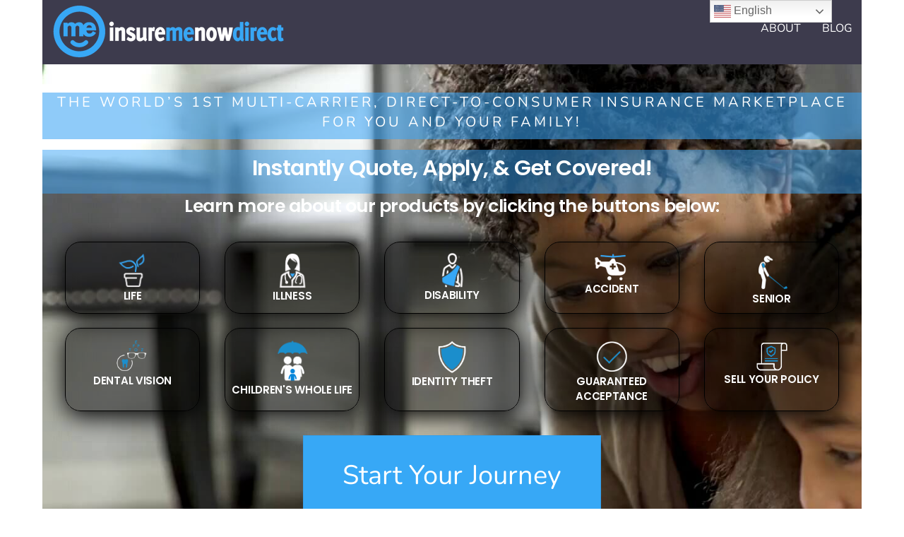

--- FILE ---
content_type: text/html; charset=UTF-8
request_url: https://insuremenowdirect.com/agent/amyunglaub/
body_size: 22320
content:
<!DOCTYPE html>
<html lang="en-US">
<head>
        <meta charset="UTF-8">
<script>
var gform;gform||(document.addEventListener("gform_main_scripts_loaded",function(){gform.scriptsLoaded=!0}),document.addEventListener("gform/theme/scripts_loaded",function(){gform.themeScriptsLoaded=!0}),window.addEventListener("DOMContentLoaded",function(){gform.domLoaded=!0}),gform={domLoaded:!1,scriptsLoaded:!1,themeScriptsLoaded:!1,isFormEditor:()=>"function"==typeof InitializeEditor,callIfLoaded:function(o){return!(!gform.domLoaded||!gform.scriptsLoaded||!gform.themeScriptsLoaded&&!gform.isFormEditor()||(gform.isFormEditor()&&console.warn("The use of gform.initializeOnLoaded() is deprecated in the form editor context and will be removed in Gravity Forms 3.1."),o(),0))},initializeOnLoaded:function(o){gform.callIfLoaded(o)||(document.addEventListener("gform_main_scripts_loaded",()=>{gform.scriptsLoaded=!0,gform.callIfLoaded(o)}),document.addEventListener("gform/theme/scripts_loaded",()=>{gform.themeScriptsLoaded=!0,gform.callIfLoaded(o)}),window.addEventListener("DOMContentLoaded",()=>{gform.domLoaded=!0,gform.callIfLoaded(o)}))},hooks:{action:{},filter:{}},addAction:function(o,r,e,t){gform.addHook("action",o,r,e,t)},addFilter:function(o,r,e,t){gform.addHook("filter",o,r,e,t)},doAction:function(o){gform.doHook("action",o,arguments)},applyFilters:function(o){return gform.doHook("filter",o,arguments)},removeAction:function(o,r){gform.removeHook("action",o,r)},removeFilter:function(o,r,e){gform.removeHook("filter",o,r,e)},addHook:function(o,r,e,t,n){null==gform.hooks[o][r]&&(gform.hooks[o][r]=[]);var d=gform.hooks[o][r];null==n&&(n=r+"_"+d.length),gform.hooks[o][r].push({tag:n,callable:e,priority:t=null==t?10:t})},doHook:function(r,o,e){var t;if(e=Array.prototype.slice.call(e,1),null!=gform.hooks[r][o]&&((o=gform.hooks[r][o]).sort(function(o,r){return o.priority-r.priority}),o.forEach(function(o){"function"!=typeof(t=o.callable)&&(t=window[t]),"action"==r?t.apply(null,e):e[0]=t.apply(null,e)})),"filter"==r)return e[0]},removeHook:function(o,r,t,n){var e;null!=gform.hooks[o][r]&&(e=(e=gform.hooks[o][r]).filter(function(o,r,e){return!!(null!=n&&n!=o.tag||null!=t&&t!=o.priority)}),gform.hooks[o][r]=e)}});
</script>

        <meta name="viewport" content="width=device-width, initial-scale=1, minimum-scale=1">
        <style id="tb_inline_styles" data-no-optimize="1">.tb_animation_on{overflow-x:hidden}.themify_builder .wow{visibility:hidden;animation-fill-mode:both}[data-tf-animation]{will-change:transform,opacity,visibility}.themify_builder .tf_lax_done{transition-duration:.8s;transition-timing-function:cubic-bezier(.165,.84,.44,1)}[data-sticky-active].tb_sticky_scroll_active{z-index:1}[data-sticky-active].tb_sticky_scroll_active .hide-on-stick{display:none}@media(min-width:1281px){.hide-desktop{width:0!important;height:0!important;padding:0!important;visibility:hidden!important;margin:0!important;display:table-column!important;background:0!important;content-visibility:hidden;overflow:hidden!important}}@media(min-width:769px) and (max-width:1280px){.hide-tablet_landscape{width:0!important;height:0!important;padding:0!important;visibility:hidden!important;margin:0!important;display:table-column!important;background:0!important;content-visibility:hidden;overflow:hidden!important}}@media(min-width:681px) and (max-width:768px){.hide-tablet{width:0!important;height:0!important;padding:0!important;visibility:hidden!important;margin:0!important;display:table-column!important;background:0!important;content-visibility:hidden;overflow:hidden!important}}@media(max-width:680px){.hide-mobile{width:0!important;height:0!important;padding:0!important;visibility:hidden!important;margin:0!important;display:table-column!important;background:0!important;content-visibility:hidden;overflow:hidden!important}}@media(max-width:768px){div.module-gallery-grid{--galn:var(--galt)}}@media(max-width:680px){
                .themify_map.tf_map_loaded{width:100%!important}
                .ui.builder_button,.ui.nav li a{padding:.525em 1.15em}
                .fullheight>.row_inner:not(.tb_col_count_1){min-height:0}
                div.module-gallery-grid{--galn:var(--galm);gap:8px}
            }</style><noscript><style>.themify_builder .wow,.wow .tf_lazy{visibility:visible!important}</style></noscript>        <style id="tf_lazy_common" data-no-optimize="1">
                        img{
                max-width:100%;
                height:auto
            }
                                    :where(.tf_in_flx,.tf_flx){display:inline-flex;flex-wrap:wrap;place-items:center}
            .tf_fa,:is(em,i) tf-lottie{display:inline-block;vertical-align:middle}:is(em,i) tf-lottie{width:1.5em;height:1.5em}.tf_fa{width:1em;height:1em;stroke-width:0;stroke:currentColor;overflow:visible;fill:currentColor;pointer-events:none;text-rendering:optimizeSpeed;buffered-rendering:static}#tf_svg symbol{overflow:visible}:where(.tf_lazy){position:relative;visibility:visible;display:block;opacity:.3}.wow .tf_lazy:not(.tf_swiper-slide){visibility:hidden;opacity:1}div.tf_audio_lazy audio{visibility:hidden;height:0;display:inline}.mejs-container{visibility:visible}.tf_iframe_lazy{transition:opacity .3s ease-in-out;min-height:10px}:where(.tf_flx),.tf_swiper-wrapper{display:flex}.tf_swiper-slide{flex-shrink:0;opacity:0;width:100%;height:100%}.tf_swiper-wrapper>br,.tf_lazy.tf_swiper-wrapper .tf_lazy:after,.tf_lazy.tf_swiper-wrapper .tf_lazy:before{display:none}.tf_lazy:after,.tf_lazy:before{content:'';display:inline-block;position:absolute;width:10px!important;height:10px!important;margin:0 3px;top:50%!important;inset-inline:auto 50%!important;border-radius:100%;background-color:currentColor;visibility:visible;animation:tf-hrz-loader infinite .75s cubic-bezier(.2,.68,.18,1.08)}.tf_lazy:after{width:6px!important;height:6px!important;inset-inline:50% auto!important;margin-top:3px;animation-delay:-.4s}@keyframes tf-hrz-loader{0%,100%{transform:scale(1);opacity:1}50%{transform:scale(.1);opacity:.6}}.tf_lazy_lightbox{position:fixed;background:rgba(11,11,11,.8);color:#ccc;top:0;left:0;display:flex;align-items:center;justify-content:center;z-index:999}.tf_lazy_lightbox .tf_lazy:after,.tf_lazy_lightbox .tf_lazy:before{background:#fff}.tf_vd_lazy,tf-lottie{display:flex;flex-wrap:wrap}tf-lottie{aspect-ratio:1.777}.tf_w.tf_vd_lazy video{width:100%;height:auto;position:static;object-fit:cover}
        </style>
        <title>Amy Unglaub &#8211; Insuremenowdirect</title>
<meta name='robots' content='max-image-preview:large' />
<link rel="alternate" type="application/rss+xml" title="Insuremenowdirect &raquo; Feed" href="https://insuremenowdirect.com/feed/" />
<link rel="alternate" type="application/rss+xml" title="Insuremenowdirect &raquo; Comments Feed" href="https://insuremenowdirect.com/comments/feed/" />
<link rel="alternate" title="oEmbed (JSON)" type="application/json+oembed" href="https://insuremenowdirect.com/wp-json/oembed/1.0/embed?url=https%3A%2F%2Finsuremenowdirect.com%2Fagent%2Famyunglaub%2F" />
<link rel="alternate" title="oEmbed (XML)" type="text/xml+oembed" href="https://insuremenowdirect.com/wp-json/oembed/1.0/embed?url=https%3A%2F%2Finsuremenowdirect.com%2Fagent%2Famyunglaub%2F&#038;format=xml" />
<style id='wp-img-auto-sizes-contain-inline-css'>
img:is([sizes=auto i],[sizes^="auto," i]){contain-intrinsic-size:3000px 1500px}
/*# sourceURL=wp-img-auto-sizes-contain-inline-css */
</style>
<style id='feedzy-rss-feeds-loop-style-inline-css'>
.wp-block-feedzy-rss-feeds-loop{display:grid;gap:24px;grid-template-columns:repeat(1,1fr)}@media(min-width:782px){.wp-block-feedzy-rss-feeds-loop.feedzy-loop-columns-2,.wp-block-feedzy-rss-feeds-loop.feedzy-loop-columns-3,.wp-block-feedzy-rss-feeds-loop.feedzy-loop-columns-4,.wp-block-feedzy-rss-feeds-loop.feedzy-loop-columns-5{grid-template-columns:repeat(2,1fr)}}@media(min-width:960px){.wp-block-feedzy-rss-feeds-loop.feedzy-loop-columns-2{grid-template-columns:repeat(2,1fr)}.wp-block-feedzy-rss-feeds-loop.feedzy-loop-columns-3{grid-template-columns:repeat(3,1fr)}.wp-block-feedzy-rss-feeds-loop.feedzy-loop-columns-4{grid-template-columns:repeat(4,1fr)}.wp-block-feedzy-rss-feeds-loop.feedzy-loop-columns-5{grid-template-columns:repeat(5,1fr)}}.wp-block-feedzy-rss-feeds-loop .wp-block-image.is-style-rounded img{border-radius:9999px}.wp-block-feedzy-rss-feeds-loop .wp-block-image:has(:is(img:not([src]),img[src=""])){display:none}

/*# sourceURL=https://insuremenowdirect.com/wp-content/plugins/feedzy-rss-feeds/build/loop/style-index.css */
</style>
<style id='global-styles-inline-css'>
:root{--wp--preset--aspect-ratio--square: 1;--wp--preset--aspect-ratio--4-3: 4/3;--wp--preset--aspect-ratio--3-4: 3/4;--wp--preset--aspect-ratio--3-2: 3/2;--wp--preset--aspect-ratio--2-3: 2/3;--wp--preset--aspect-ratio--16-9: 16/9;--wp--preset--aspect-ratio--9-16: 9/16;--wp--preset--color--black: #000000;--wp--preset--color--cyan-bluish-gray: #abb8c3;--wp--preset--color--white: #ffffff;--wp--preset--color--pale-pink: #f78da7;--wp--preset--color--vivid-red: #cf2e2e;--wp--preset--color--luminous-vivid-orange: #ff6900;--wp--preset--color--luminous-vivid-amber: #fcb900;--wp--preset--color--light-green-cyan: #7bdcb5;--wp--preset--color--vivid-green-cyan: #00d084;--wp--preset--color--pale-cyan-blue: #8ed1fc;--wp--preset--color--vivid-cyan-blue: #0693e3;--wp--preset--color--vivid-purple: #9b51e0;--wp--preset--gradient--vivid-cyan-blue-to-vivid-purple: linear-gradient(135deg,rgb(6,147,227) 0%,rgb(155,81,224) 100%);--wp--preset--gradient--light-green-cyan-to-vivid-green-cyan: linear-gradient(135deg,rgb(122,220,180) 0%,rgb(0,208,130) 100%);--wp--preset--gradient--luminous-vivid-amber-to-luminous-vivid-orange: linear-gradient(135deg,rgb(252,185,0) 0%,rgb(255,105,0) 100%);--wp--preset--gradient--luminous-vivid-orange-to-vivid-red: linear-gradient(135deg,rgb(255,105,0) 0%,rgb(207,46,46) 100%);--wp--preset--gradient--very-light-gray-to-cyan-bluish-gray: linear-gradient(135deg,rgb(238,238,238) 0%,rgb(169,184,195) 100%);--wp--preset--gradient--cool-to-warm-spectrum: linear-gradient(135deg,rgb(74,234,220) 0%,rgb(151,120,209) 20%,rgb(207,42,186) 40%,rgb(238,44,130) 60%,rgb(251,105,98) 80%,rgb(254,248,76) 100%);--wp--preset--gradient--blush-light-purple: linear-gradient(135deg,rgb(255,206,236) 0%,rgb(152,150,240) 100%);--wp--preset--gradient--blush-bordeaux: linear-gradient(135deg,rgb(254,205,165) 0%,rgb(254,45,45) 50%,rgb(107,0,62) 100%);--wp--preset--gradient--luminous-dusk: linear-gradient(135deg,rgb(255,203,112) 0%,rgb(199,81,192) 50%,rgb(65,88,208) 100%);--wp--preset--gradient--pale-ocean: linear-gradient(135deg,rgb(255,245,203) 0%,rgb(182,227,212) 50%,rgb(51,167,181) 100%);--wp--preset--gradient--electric-grass: linear-gradient(135deg,rgb(202,248,128) 0%,rgb(113,206,126) 100%);--wp--preset--gradient--midnight: linear-gradient(135deg,rgb(2,3,129) 0%,rgb(40,116,252) 100%);--wp--preset--font-size--small: 13px;--wp--preset--font-size--medium: clamp(14px, 0.875rem + ((1vw - 3.2px) * 0.469), 20px);--wp--preset--font-size--large: clamp(22.041px, 1.378rem + ((1vw - 3.2px) * 1.091), 36px);--wp--preset--font-size--x-large: clamp(25.014px, 1.563rem + ((1vw - 3.2px) * 1.327), 42px);--wp--preset--font-family--system-font: -apple-system,BlinkMacSystemFont,"Segoe UI",Roboto,Oxygen-Sans,Ubuntu,Cantarell,"Helvetica Neue",sans-serif;--wp--preset--spacing--20: 0.44rem;--wp--preset--spacing--30: 0.67rem;--wp--preset--spacing--40: 1rem;--wp--preset--spacing--50: 1.5rem;--wp--preset--spacing--60: 2.25rem;--wp--preset--spacing--70: 3.38rem;--wp--preset--spacing--80: 5.06rem;--wp--preset--shadow--natural: 6px 6px 9px rgba(0, 0, 0, 0.2);--wp--preset--shadow--deep: 12px 12px 50px rgba(0, 0, 0, 0.4);--wp--preset--shadow--sharp: 6px 6px 0px rgba(0, 0, 0, 0.2);--wp--preset--shadow--outlined: 6px 6px 0px -3px rgb(255, 255, 255), 6px 6px rgb(0, 0, 0);--wp--preset--shadow--crisp: 6px 6px 0px rgb(0, 0, 0);}:where(body) { margin: 0; }.wp-site-blocks > .alignleft { float: left; margin-right: 2em; }.wp-site-blocks > .alignright { float: right; margin-left: 2em; }.wp-site-blocks > .aligncenter { justify-content: center; margin-left: auto; margin-right: auto; }:where(.wp-site-blocks) > * { margin-block-start: 24px; margin-block-end: 0; }:where(.wp-site-blocks) > :first-child { margin-block-start: 0; }:where(.wp-site-blocks) > :last-child { margin-block-end: 0; }:root { --wp--style--block-gap: 24px; }:root :where(.is-layout-flow) > :first-child{margin-block-start: 0;}:root :where(.is-layout-flow) > :last-child{margin-block-end: 0;}:root :where(.is-layout-flow) > *{margin-block-start: 24px;margin-block-end: 0;}:root :where(.is-layout-constrained) > :first-child{margin-block-start: 0;}:root :where(.is-layout-constrained) > :last-child{margin-block-end: 0;}:root :where(.is-layout-constrained) > *{margin-block-start: 24px;margin-block-end: 0;}:root :where(.is-layout-flex){gap: 24px;}:root :where(.is-layout-grid){gap: 24px;}.is-layout-flow > .alignleft{float: left;margin-inline-start: 0;margin-inline-end: 2em;}.is-layout-flow > .alignright{float: right;margin-inline-start: 2em;margin-inline-end: 0;}.is-layout-flow > .aligncenter{margin-left: auto !important;margin-right: auto !important;}.is-layout-constrained > .alignleft{float: left;margin-inline-start: 0;margin-inline-end: 2em;}.is-layout-constrained > .alignright{float: right;margin-inline-start: 2em;margin-inline-end: 0;}.is-layout-constrained > .aligncenter{margin-left: auto !important;margin-right: auto !important;}.is-layout-constrained > :where(:not(.alignleft):not(.alignright):not(.alignfull)){margin-left: auto !important;margin-right: auto !important;}body .is-layout-flex{display: flex;}.is-layout-flex{flex-wrap: wrap;align-items: center;}.is-layout-flex > :is(*, div){margin: 0;}body .is-layout-grid{display: grid;}.is-layout-grid > :is(*, div){margin: 0;}body{font-family: var(--wp--preset--font-family--system-font);font-size: var(--wp--preset--font-size--medium);line-height: 1.6;padding-top: 0px;padding-right: 0px;padding-bottom: 0px;padding-left: 0px;}a:where(:not(.wp-element-button)){text-decoration: underline;}:root :where(.wp-element-button, .wp-block-button__link){background-color: #32373c;border-width: 0;color: #fff;font-family: inherit;font-size: inherit;font-style: inherit;font-weight: inherit;letter-spacing: inherit;line-height: inherit;padding-top: calc(0.667em + 2px);padding-right: calc(1.333em + 2px);padding-bottom: calc(0.667em + 2px);padding-left: calc(1.333em + 2px);text-decoration: none;text-transform: inherit;}.has-black-color{color: var(--wp--preset--color--black) !important;}.has-cyan-bluish-gray-color{color: var(--wp--preset--color--cyan-bluish-gray) !important;}.has-white-color{color: var(--wp--preset--color--white) !important;}.has-pale-pink-color{color: var(--wp--preset--color--pale-pink) !important;}.has-vivid-red-color{color: var(--wp--preset--color--vivid-red) !important;}.has-luminous-vivid-orange-color{color: var(--wp--preset--color--luminous-vivid-orange) !important;}.has-luminous-vivid-amber-color{color: var(--wp--preset--color--luminous-vivid-amber) !important;}.has-light-green-cyan-color{color: var(--wp--preset--color--light-green-cyan) !important;}.has-vivid-green-cyan-color{color: var(--wp--preset--color--vivid-green-cyan) !important;}.has-pale-cyan-blue-color{color: var(--wp--preset--color--pale-cyan-blue) !important;}.has-vivid-cyan-blue-color{color: var(--wp--preset--color--vivid-cyan-blue) !important;}.has-vivid-purple-color{color: var(--wp--preset--color--vivid-purple) !important;}.has-black-background-color{background-color: var(--wp--preset--color--black) !important;}.has-cyan-bluish-gray-background-color{background-color: var(--wp--preset--color--cyan-bluish-gray) !important;}.has-white-background-color{background-color: var(--wp--preset--color--white) !important;}.has-pale-pink-background-color{background-color: var(--wp--preset--color--pale-pink) !important;}.has-vivid-red-background-color{background-color: var(--wp--preset--color--vivid-red) !important;}.has-luminous-vivid-orange-background-color{background-color: var(--wp--preset--color--luminous-vivid-orange) !important;}.has-luminous-vivid-amber-background-color{background-color: var(--wp--preset--color--luminous-vivid-amber) !important;}.has-light-green-cyan-background-color{background-color: var(--wp--preset--color--light-green-cyan) !important;}.has-vivid-green-cyan-background-color{background-color: var(--wp--preset--color--vivid-green-cyan) !important;}.has-pale-cyan-blue-background-color{background-color: var(--wp--preset--color--pale-cyan-blue) !important;}.has-vivid-cyan-blue-background-color{background-color: var(--wp--preset--color--vivid-cyan-blue) !important;}.has-vivid-purple-background-color{background-color: var(--wp--preset--color--vivid-purple) !important;}.has-black-border-color{border-color: var(--wp--preset--color--black) !important;}.has-cyan-bluish-gray-border-color{border-color: var(--wp--preset--color--cyan-bluish-gray) !important;}.has-white-border-color{border-color: var(--wp--preset--color--white) !important;}.has-pale-pink-border-color{border-color: var(--wp--preset--color--pale-pink) !important;}.has-vivid-red-border-color{border-color: var(--wp--preset--color--vivid-red) !important;}.has-luminous-vivid-orange-border-color{border-color: var(--wp--preset--color--luminous-vivid-orange) !important;}.has-luminous-vivid-amber-border-color{border-color: var(--wp--preset--color--luminous-vivid-amber) !important;}.has-light-green-cyan-border-color{border-color: var(--wp--preset--color--light-green-cyan) !important;}.has-vivid-green-cyan-border-color{border-color: var(--wp--preset--color--vivid-green-cyan) !important;}.has-pale-cyan-blue-border-color{border-color: var(--wp--preset--color--pale-cyan-blue) !important;}.has-vivid-cyan-blue-border-color{border-color: var(--wp--preset--color--vivid-cyan-blue) !important;}.has-vivid-purple-border-color{border-color: var(--wp--preset--color--vivid-purple) !important;}.has-vivid-cyan-blue-to-vivid-purple-gradient-background{background: var(--wp--preset--gradient--vivid-cyan-blue-to-vivid-purple) !important;}.has-light-green-cyan-to-vivid-green-cyan-gradient-background{background: var(--wp--preset--gradient--light-green-cyan-to-vivid-green-cyan) !important;}.has-luminous-vivid-amber-to-luminous-vivid-orange-gradient-background{background: var(--wp--preset--gradient--luminous-vivid-amber-to-luminous-vivid-orange) !important;}.has-luminous-vivid-orange-to-vivid-red-gradient-background{background: var(--wp--preset--gradient--luminous-vivid-orange-to-vivid-red) !important;}.has-very-light-gray-to-cyan-bluish-gray-gradient-background{background: var(--wp--preset--gradient--very-light-gray-to-cyan-bluish-gray) !important;}.has-cool-to-warm-spectrum-gradient-background{background: var(--wp--preset--gradient--cool-to-warm-spectrum) !important;}.has-blush-light-purple-gradient-background{background: var(--wp--preset--gradient--blush-light-purple) !important;}.has-blush-bordeaux-gradient-background{background: var(--wp--preset--gradient--blush-bordeaux) !important;}.has-luminous-dusk-gradient-background{background: var(--wp--preset--gradient--luminous-dusk) !important;}.has-pale-ocean-gradient-background{background: var(--wp--preset--gradient--pale-ocean) !important;}.has-electric-grass-gradient-background{background: var(--wp--preset--gradient--electric-grass) !important;}.has-midnight-gradient-background{background: var(--wp--preset--gradient--midnight) !important;}.has-small-font-size{font-size: var(--wp--preset--font-size--small) !important;}.has-medium-font-size{font-size: var(--wp--preset--font-size--medium) !important;}.has-large-font-size{font-size: var(--wp--preset--font-size--large) !important;}.has-x-large-font-size{font-size: var(--wp--preset--font-size--x-large) !important;}.has-system-font-font-family{font-family: var(--wp--preset--font-family--system-font) !important;}
:root :where(.wp-block-pullquote){font-size: clamp(0.984em, 0.984rem + ((1vw - 0.2em) * 0.645), 1.5em);line-height: 1.6;}
/*# sourceURL=global-styles-inline-css */
</style>
<link rel="preload" href="https://insuremenowdirect.com/wp-content/plugins/modal-window/public/assets/css/modal.min.css?ver=6.2.3" as="style"><link rel='stylesheet' id='modal-window-css' href='https://insuremenowdirect.com/wp-content/plugins/modal-window/public/assets/css/modal.min.css?ver=6.2.3' media='all' />
<link rel="preload" href="https://insuremenowdirect.com/wp-content/plugins/themify-shortcodes/assets/styles.css?ver=6.9" as="style"><link rel='stylesheet' id='themify-shortcodes-css' href='https://insuremenowdirect.com/wp-content/plugins/themify-shortcodes/assets/styles.css?ver=6.9' media='all' />
<link rel="preload" href="https://insuremenowdirect.com/wp-content/plugins/gravityforms/legacy/css/formreset.min.css?ver=2.9.25" as="style"><link rel='stylesheet' id='gforms_reset_css-css' href='https://insuremenowdirect.com/wp-content/plugins/gravityforms/legacy/css/formreset.min.css?ver=2.9.25' media='all' />
<link rel="preload" href="https://insuremenowdirect.com/wp-content/plugins/gravityforms/legacy/css/formsmain.min.css?ver=2.9.25" as="style"><link rel='stylesheet' id='gforms_formsmain_css-css' href='https://insuremenowdirect.com/wp-content/plugins/gravityforms/legacy/css/formsmain.min.css?ver=2.9.25' media='all' />
<link rel="preload" href="https://insuremenowdirect.com/wp-content/plugins/gravityforms/legacy/css/readyclass.min.css?ver=2.9.25" as="style"><link rel='stylesheet' id='gforms_ready_class_css-css' href='https://insuremenowdirect.com/wp-content/plugins/gravityforms/legacy/css/readyclass.min.css?ver=2.9.25' media='all' />
<link rel="preload" href="https://insuremenowdirect.com/wp-content/plugins/gravityforms/legacy/css/browsers.min.css?ver=2.9.25" as="style"><link rel='stylesheet' id='gforms_browsers_css-css' href='https://insuremenowdirect.com/wp-content/plugins/gravityforms/legacy/css/browsers.min.css?ver=2.9.25' media='all' />
<link rel="preload" href="https://insuremenowdirect.com/wp-content/plugins/lightbox-plus/css/shadowed/colorbox.min.css?ver=2.7.2" as="style" media="screen"><link rel='stylesheet' id='lightboxStyle-css' href='https://insuremenowdirect.com/wp-content/plugins/lightbox-plus/css/shadowed/colorbox.min.css?ver=2.7.2' media='screen' />
<script src="https://insuremenowdirect.com/wp-includes/js/jquery/jquery.min.js?ver=3.7.1" id="jquery-core-js"></script>
<script src="https://insuremenowdirect.com/wp-includes/js/jquery/jquery-migrate.min.js?ver=3.4.1" id="jquery-migrate-js"></script>
<script defer='defer' src="https://insuremenowdirect.com/wp-content/plugins/gravityforms/js/jquery.json.min.js?ver=2.9.25" id="gform_json-js"></script>
<script id="gform_gravityforms-js-extra">
var gf_global = {"gf_currency_config":{"name":"U.S. Dollar","symbol_left":"$","symbol_right":"","symbol_padding":"","thousand_separator":",","decimal_separator":".","decimals":2,"code":"USD"},"base_url":"https://insuremenowdirect.com/wp-content/plugins/gravityforms","number_formats":[],"spinnerUrl":"https://insuremenowdirect.com/wp-content/plugins/gravityforms/images/spinner.svg","version_hash":"eca9d5a9c582f9fff9702e334e3ca4ab","strings":{"newRowAdded":"New row added.","rowRemoved":"Row removed","formSaved":"The form has been saved.  The content contains the link to return and complete the form."}};
var gform_i18n = {"datepicker":{"days":{"monday":"Mo","tuesday":"Tu","wednesday":"We","thursday":"Th","friday":"Fr","saturday":"Sa","sunday":"Su"},"months":{"january":"January","february":"February","march":"March","april":"April","may":"May","june":"June","july":"July","august":"August","september":"September","october":"October","november":"November","december":"December"},"firstDay":1,"iconText":"Select date"}};
var gf_legacy_multi = {"610":"1"};
var gform_gravityforms = {"strings":{"invalid_file_extension":"This type of file is not allowed. Must be one of the following:","delete_file":"Delete this file","in_progress":"in progress","file_exceeds_limit":"File exceeds size limit","illegal_extension":"This type of file is not allowed.","max_reached":"Maximum number of files reached","unknown_error":"There was a problem while saving the file on the server","currently_uploading":"Please wait for the uploading to complete","cancel":"Cancel","cancel_upload":"Cancel this upload","cancelled":"Cancelled","error":"Error","message":"Message"},"vars":{"images_url":"https://insuremenowdirect.com/wp-content/plugins/gravityforms/images"}};
//# sourceURL=gform_gravityforms-js-extra
</script>
<script id="gform_gravityforms-js-before">

//# sourceURL=gform_gravityforms-js-before
</script>
<script defer='defer' src="https://insuremenowdirect.com/wp-content/plugins/gravityforms/js/gravityforms.min.js?ver=2.9.25" id="gform_gravityforms-js"></script>
<script defer='defer' src="https://insuremenowdirect.com/wp-content/plugins/gravityforms/assets/js/dist/utils.min.js?ver=48a3755090e76a154853db28fc254681" id="gform_gravityforms_utils-js"></script>
<script src="https://insuremenowdirect.com/wp-content/plugins/lightbox-plus/js/jquery.colorbox.1.5.9-min.js?ver=1.5.9" id="jquery-colorbox-js"></script>
<link rel="https://api.w.org/" href="https://insuremenowdirect.com/wp-json/" /><link rel="alternate" title="JSON" type="application/json" href="https://insuremenowdirect.com/wp-json/wp/v2/pages/954" /><link rel="EditURI" type="application/rsd+xml" title="RSD" href="https://insuremenowdirect.com/xmlrpc.php?rsd" />
<link rel="canonical" href="https://insuremenowdirect.com/agent/amyunglaub/" />
<link rel='shortlink' href='https://insuremenowdirect.com/?p=954' />
<style type="text/css">
.feedzy-rss-link-icon:after {
	content: url("https://insuremenowdirect.com/wp-content/plugins/feedzy-rss-feeds/img/external-link.png");
	margin-left: 3px;
}
</style>
		                                                                                                                                                                                                                                                                                                              
	<style>
	@keyframes themifyAnimatedBG{
		0%{background-color:#33baab}100%{background-color:#e33b9e}50%{background-color:#4961d7}33.3%{background-color:#2ea85c}25%{background-color:#2bb8ed}20%{background-color:#dd5135}
	}
	.module_row.animated-bg{
		animation:themifyAnimatedBG 30000ms infinite alternate
	}
	</style>
	<style>.recentcomments a{display:inline !important;padding:0 !important;margin:0 !important;}</style><!-- Meta Pixel Code August Marcello --> 
<script> !function(f,b,e,v,n,t,s) {if(f.fbq)return;n=f.fbq=function(){n.callMethod? n.callMethod.apply(n,arguments):n.queue.push(arguments)}; if(!f._fbq)f._fbq=n;n.push=n;n.loaded=!0;n.version='2.0'; n.queue=[];t=b.createElement(e);t.async=!0; t.src=v;s=b.getElementsByTagName(e)[0]; s.parentNode.insertBefore(t,s)}(window, document,'script', 'https://connect.facebook.net/en_US/fbevents.js'); fbq('init', '271104149012851'); fbq('track', 'PageView'); </script> 

<noscript><img height="1" width="1" style="display:none" src="https://www.facebook.com/tr?id=271104149012851&ev=PageView&noscript=1" /></noscript> 
<!-- End Meta Pixel Code -->

<!-- Meta Pixel Code for John Gordon -->

<script>

!function(f,b,e,v,n,t,s)

{if(f.fbq)return;n=f.fbq=function(){n.callMethod?

n.callMethod.apply(n,arguments):n.queue.push(arguments)};

if(!f._fbq)f._fbq=n;n.push=n;n.loaded=!0;n.version='2.0';

n.queue=[];t=b.createElement(e);t.async=!0;

t.src=v;s=b.getElementsByTagName(e)[0];

s.parentNode.insertBefore(t,s)}(window, document,'script',

'https://connect.facebook.net/en_US/fbevents.js');

fbq('init', '823330176090147');

fbq('track', 'PageView');

</script>

<noscript><img height="1" width="1" style="display:none"

src=https://www.facebook.com/tr?id=823330176090147&ev=PageView&noscript=1

/></noscript>

<!-- End Meta Pixel Code -->
<!-- Meta Pixel Code --> <script> !function(f,b,e,v,n,t,s) {if(f.fbq)return;n=f.fbq=function(){n.callMethod? n.callMethod.apply(n,arguments):n.queue.push(arguments)}; if(!f._fbq)f._fbq=n;n.push=n;n.loaded=!0;n.version='2.0'; n.queue=[];t=b.createElement(e);t.async=!0; t.src=v;s=b.getElementsByTagName(e)[0]; s.parentNode.insertBefore(t,s)}(window, document,'script', 'https://connect.facebook.net/en_US/fbevents.js'); fbq('init', '1448835149228355'); fbq('track', 'PageView'); </script> <noscript><img height="1" width="1" style="display:none" src="https://www.facebook.com/tr?id=1448835149228355&ev=PageView&noscript=1" /></noscript> <!-- End Meta Pixel Code -->
<!-- Facebook Pixel Code -->
<script>
!function(f,b,e,v,n,t,s)
{if(f.fbq)return;n=f.fbq=function(){n.callMethod?
n.callMethod.apply(n,arguments):n.queue.push(arguments)};
if(!f._fbq)f._fbq=n;n.push=n;n.loaded=!0;n.version='2.0';
n.queue=[];t=b.createElement(e);t.async=!0;
t.src=v;s=b.getElementsByTagName(e)[0];
s.parentNode.insertBefore(t,s)}(window, document,'script',
'https://connect.facebook.net/en_US/fbevents.js');
fbq('init', '207687704896318');
fbq('track', 'PageView');
</script>
<noscript><img height="1" width="1" style="display:none"
src=https://www.facebook.com/tr?id=207687704896318&ev=PageView&noscript=1
/></noscript>
<!-- End Facebook Pixel Code -->


<!-- Facebook Pixel Code -->
<script>
  !function(f,b,e,v,n,t,s)
  {if(f.fbq)return;n=f.fbq=function(){n.callMethod?
  n.callMethod.apply(n,arguments):n.queue.push(arguments)};
  if(!f._fbq)f._fbq=n;n.push=n;n.loaded=!0;n.version='2.0';
  n.queue=[];t=b.createElement(e);t.async=!0;
  t.src=v;s=b.getElementsByTagName(e)[0];
  s.parentNode.insertBefore(t,s)}(window, document,'script',
  'https://connect.facebook.net/en_US/fbevents.js');
  fbq('init', '1021056021591126');
  fbq('track', 'PageView');
</script>
<noscript><img height="1" width="1" style="display:none"
  src="https://www.facebook.com/tr?id=1021056021591126&ev=PageView&noscript=1"
/></noscript>
<!-- End Facebook Pixel Code -->

<!-- Global site tag (gtag.js) - Google Analytics -->
<script async src="https://www.googletagmanager.com/gtag/js?id=UA-73079847-2"></script>
<script>
  window.dataLayer = window.dataLayer || [];
  function gtag(){dataLayer.push(arguments);}
  gtag('js', new Date());

  gtag('config', 'UA-73079847-2');
</script>

<!-- Meta Pixel Code -->
<script>
!function(f,b,e,v,n,t,s)
{if(f.fbq)return;n=f.fbq=function(){n.callMethod?
n.callMethod.apply(n,arguments):n.queue.push(arguments)};
if(!f._fbq)f._fbq=n;n.push=n;n.loaded=!0;n.version='2.0';
n.queue=[];t=b.createElement(e);t.async=!0;
t.src=v;s=b.getElementsByTagName(e)[0];
s.parentNode.insertBefore(t,s)}(window, document,'script',
'https://connect.facebook.net/en_US/fbevents.js');
fbq('init', '706541846211148');
fbq('track', 'PageView');
</script>
<noscript><img height="1" width="1" style="display:none"
src="https://www.facebook.com/tr?id=706541846211148&ev=PageView&noscript=1"
/></noscript>
<!-- End Meta Pixel Code -->

<!-- Global site tag (gtag.js) - Google Ads --> <script async src="https://www.googletagmanager.com/gtag/js?id=AW-802909345"></script> <script> window.dataLayer = window.dataLayer || []; function gtag(){dataLayer.push(arguments);} gtag('js', new Date()); gtag('config', 'AW-802909345'); </script>

<!-- Taboola Pixel Code -->
<script type='text/javascript'>
  window._tfa = window._tfa || [];
  window._tfa.push({notify: 'event', name: 'page_view', id: 1556441});
  !function (t, f, a, x) {
         if (!document.getElementById(x)) {
            t.async = 1;t.src = a;t.id=x;f.parentNode.insertBefore(t, f);
         }
  }(document.createElement('script'),
  document.getElementsByTagName('script')[0],
  '//cdn.taboola.com/libtrc/unip/1556441/tfa.js',
  'tb_tfa_script');
</script>

<!-- Google tag (gtag.js) --> <script async src="https://www.googletagmanager.com/gtag/js?id=AW-10937056453"></script> <script> window.dataLayer = window.dataLayer || []; function gtag(){dataLayer.push(arguments);} gtag('js', new Date()); gtag('config', 'AW-10937056453'); </script>

<!-- Google tag (gtag.js) -->

<script async src="https://www.googletagmanager.com/gtag/js?id=G-XDBYN1ZHTZ">

</script>

<script>

window.dataLayer = window.dataLayer || [];

function gtag(){dataLayer.push(arguments);}

gtag('js', new Date());

gtag('config', 'G-XDBYN1ZHTZ');

</script><!-- Lightbox Plus Colorbox v2.7.2/1.5.9 - 2013.01.24 - Message: 1-->
<script type="text/javascript">
jQuery(document).ready(function($){
  $("a[rel*=lightbox]").colorbox({initialWidth:"30%",initialHeight:"30%",maxWidth:"90%",maxHeight:"90%",opacity:0.8});
  $(".lbp_secondary").colorbox({speed:300,innerWidth:"50%",innerHeight:"50%",initialWidth:"30%",initialHeight:"40%",maxWidth:"90%",maxHeight:"90%",opacity:0.8,iframe:true});
  $(".lbp-inline-link-1").colorbox({transition:"elastic", speed:"300", width:"80%", height:"80%", innerWidth:false, innerHeight:false, maxWidth:"600px", maxHeight:"600px", top:false, right:false, bottom:false, left:false, fixed:false, open:false, opacity:"0.8", inline:true, href:"#lbp-inline-href-1"});
  $(".lbp-inline-link-2").colorbox({transition:"elastic", speed:"300", width:"80%", height:"80%", innerWidth:false, innerHeight:false, maxWidth:"600px", maxHeight:"600px", top:false, right:false, bottom:false, left:false, fixed:false, open:false, opacity:"0.8", inline:true, href:"#lbp-inline-href-2"});
  $(".lbp-inline-link-3").colorbox({transition:"elastic", speed:"300", width:"80%", height:"80%", innerWidth:false, innerHeight:false, maxWidth:"600px", maxHeight:"600px", top:false, right:false, bottom:false, left:false, fixed:false, open:false, opacity:"0.8", inline:true, href:"#lbp-inline-href-3"});
  $(".lbp-inline-link-4").colorbox({transition:"elastic", speed:"300", width:"80%", height:"80%", innerWidth:false, innerHeight:false, maxWidth:"600px", maxHeight:"600px", top:false, right:false, bottom:false, left:false, fixed:false, open:false, opacity:"0.8", inline:true, href:"#lbp-inline-href-4"});
  $(".lbp-inline-link-5").colorbox({transition:"elastic", speed:"300", width:"80%", height:"80%", innerWidth:false, innerHeight:false, maxWidth:"600px", maxHeight:"600px", top:false, right:false, bottom:false, left:false, fixed:false, open:false, opacity:"0.8", inline:true, href:"#lbp-inline-href-5"});
  $(".lbp-inline-link-6").colorbox({transition:"elastic", speed:"300", width:"80%", height:"80%", innerWidth:false, innerHeight:false, maxWidth:"600px", maxHeight:"600px", top:false, right:false, bottom:false, left:false, fixed:false, open:false, opacity:"0.8", inline:true, href:"#lbp-inline-href-6"});
  $(".lbp-inline-link-7").colorbox({transition:"elastic", speed:"300", width:"80%", height:"80%", innerWidth:false, innerHeight:false, maxWidth:"600px", maxHeight:"600px", top:false, right:false, bottom:false, left:false, fixed:false, open:false, opacity:"0.8", inline:true, href:"#lbp-inline-href-7"});
  $(".lbp-inline-link-8").colorbox({transition:"elastic", speed:"300", width:"80%", height:"80%", innerWidth:false, innerHeight:false, maxWidth:"600px", maxHeight:"600px", top:false, right:false, bottom:false, left:false, fixed:false, open:false, opacity:"0.8", inline:true, href:"#lbp-inline-href-8"});
  $(".lbp-inline-link-9").colorbox({transition:"elastic", speed:"300", width:"80%", height:"80%", innerWidth:false, innerHeight:false, maxWidth:"600px", maxHeight:"600px", top:false, right:false, bottom:false, left:false, fixed:false, open:false, opacity:"0.8", inline:true, href:"#lbp-inline-href-9"});
  $(".lbp-inline-link-10").colorbox({transition:"elastic", speed:"300", width:"80%", height:"80%", innerWidth:false, innerHeight:false, maxWidth:"600px", maxHeight:"600px", top:false, right:false, bottom:false, left:false, fixed:false, open:false, opacity:"0.8", inline:true, href:"#lbp-inline-href-10"});
  $(".lbp-inline-link-11").colorbox({transition:"elastic", speed:"0", width:"80%", height:"80%", innerWidth:false, innerHeight:false, maxWidth:"600px", maxHeight:"600px", top:false, right:false, bottom:false, left:false, fixed:false, open:false, opacity:"0.8", inline:true, href:"#lbp-inline-href-11"});
  $(".lbp-inline-link-12").colorbox({transition:"elastic", speed:"0", width:"80%", height:"80%", innerWidth:false, innerHeight:false, maxWidth:"600px", maxHeight:"600px", top:false, right:false, bottom:false, left:false, fixed:false, open:false, opacity:"0.8", inline:true, href:"#lbp-inline-href-12"});
  $(".lbp-inline-link-13").colorbox({transition:"elastic", speed:"0", width:"80%", height:"80%", innerWidth:false, innerHeight:false, maxWidth:"900px", maxHeight:"650px", top:false, right:false, bottom:false, left:false, fixed:false, open:false, opacity:"0.8", inline:true, href:"#lbp-inline-href-13"});
  $(".lbp-inline-link-14").colorbox({transition:"elastic", speed:"0", width:"80%", height:"80%", innerWidth:false, innerHeight:false, maxWidth:"600px", maxHeight:"600px", top:false, right:false, bottom:false, left:false, fixed:false, open:false, opacity:"0.8", inline:true, href:"#lbp-inline-href-14"});
  $(".lbp-inline-link-15").colorbox({transition:"elastic", speed:"0", width:"80%", height:"80%", innerWidth:false, innerHeight:false, maxWidth:"80%", maxHeight:"80%", top:false, right:false, bottom:false, left:false, fixed:false, open:false, opacity:"0.8", inline:true, href:"#lbp-inline-href-15"});
  $(".lbp-inline-link-16").colorbox({transition:"elastic", speed:"0", width:"80%", height:"80%", innerWidth:false, innerHeight:false, maxWidth:"80%", maxHeight:"80%", top:false, right:false, bottom:false, left:false, fixed:false, open:false, opacity:"0.8", inline:true, href:"#lbp-inline-href-16"});
  $(".lbp-inline-link-17").colorbox({transition:"elastic", speed:"0", width:"80%", height:"80%", innerWidth:false, innerHeight:false, maxWidth:"80%", maxHeight:"80%", top:false, right:false, bottom:false, left:false, fixed:false, open:false, opacity:"0.8", inline:true, href:"#lbp-inline-href-17"});
  $(".lbp-inline-link-18").colorbox({transition:"elastic", speed:"0", width:"80%", height:"80%", innerWidth:false, innerHeight:false, maxWidth:"80%", maxHeight:"80%", top:false, right:false, bottom:false, left:false, fixed:false, open:false, opacity:"0.8", inline:true, href:"#lbp-inline-href-18"});
  $(".lbp-inline-link-19").colorbox({transition:"elastic", speed:"0", width:"80%", height:"80%", innerWidth:false, innerHeight:false, maxWidth:"80%", maxHeight:"80%", top:false, right:false, bottom:false, left:false, fixed:false, open:false, opacity:"0.8", inline:true, href:"#lbp-inline-href-19"});
  $(".lbp-inline-link-20").colorbox({transition:"elastic", speed:"0", width:"80%", height:"80%", innerWidth:false, innerHeight:false, maxWidth:"80%", maxHeight:"80%", top:false, right:false, bottom:false, left:false, fixed:false, open:false, opacity:"0.8", inline:true, href:"#lbp-inline-href-20"});
  $(".lbp-inline-link-21").colorbox({transition:"elastic", speed:"0", width:"80%", height:"80%", innerWidth:false, innerHeight:false, maxWidth:"80%", maxHeight:"80%", top:false, right:false, bottom:false, left:false, fixed:false, open:false, opacity:"0.8", inline:true, href:"#lbp-inline-href-21"});
  $(".lbp-inline-link-22").colorbox({transition:"elastic", speed:"0", width:"80%", height:"80%", innerWidth:false, innerHeight:false, maxWidth:"80%", maxHeight:"80%", top:false, right:false, bottom:false, left:false, fixed:false, open:false, opacity:"0.8", inline:true, href:"#lbp-inline-href-22"});
  $(".lbp-inline-link-23").colorbox({transition:"elastic", speed:"0", width:"80%", height:"80%", innerWidth:false, innerHeight:false, maxWidth:"80%", maxHeight:"80%", top:false, right:false, bottom:false, left:false, fixed:false, open:false, opacity:"0.8", inline:true, href:"#lbp-inline-href-23"});
  $(".lbp-inline-link-24").colorbox({transition:"elastic", speed:"0", width:"80%", height:"80%", innerWidth:false, innerHeight:false, maxWidth:"80%", maxHeight:"80%", top:false, right:false, bottom:false, left:false, fixed:false, open:false, opacity:"0.8", inline:true, href:"#lbp-inline-href-24"});
  $(".lbp-inline-link-25").colorbox({transition:"elastic", speed:"0", width:"80%", height:"80%", innerWidth:false, innerHeight:false, maxWidth:"80%", maxHeight:"80%", top:false, right:false, bottom:false, left:false, fixed:false, open:false, opacity:"0.8", inline:true, href:"#lbp-inline-href-25"});
});
</script>
<link rel="prefetch" href="https://insuremenowdirect.com/wp-content/themes/themify-ultra/js/themify-script.js?ver=8.0.8" as="script" fetchpriority="low"><link rel="prefetch" href="https://insuremenowdirect.com/wp-content/themes/themify-ultra/themify/js/modules/themify-sidemenu.js?ver=8.2.0" as="script" fetchpriority="low"><link rel="preload" href="https://insuremenowdirect.com/wp-content/themes/themify-ultra/themify/themify-builder/js/themify-builder-script.js?ver=8.2.0" as="script" fetchpriority="low"><style id="tf_gf_fonts_style">@font-face{font-family:'Nunito';font-style:italic;font-display:swap;src:url(https://fonts.gstatic.com/s/nunito/v32/XRXK3I6Li01BKofIMPyPbj8d7IEAGXNirXAHgKbabWk.woff2) format('woff2');unicode-range:U+0460-052F,U+1C80-1C8A,U+20B4,U+2DE0-2DFF,U+A640-A69F,U+FE2E-FE2F;}@font-face{font-family:'Nunito';font-style:italic;font-display:swap;src:url(https://fonts.gstatic.com/s/nunito/v32/XRXK3I6Li01BKofIMPyPbj8d7IEAGXNirXAHiababWk.woff2) format('woff2');unicode-range:U+0301,U+0400-045F,U+0490-0491,U+04B0-04B1,U+2116;}@font-face{font-family:'Nunito';font-style:italic;font-display:swap;src:url(https://fonts.gstatic.com/s/nunito/v32/XRXK3I6Li01BKofIMPyPbj8d7IEAGXNirXAHgqbabWk.woff2) format('woff2');unicode-range:U+0102-0103,U+0110-0111,U+0128-0129,U+0168-0169,U+01A0-01A1,U+01AF-01B0,U+0300-0301,U+0303-0304,U+0308-0309,U+0323,U+0329,U+1EA0-1EF9,U+20AB;}@font-face{font-family:'Nunito';font-style:italic;font-display:swap;src:url(https://fonts.gstatic.com/s/nunito/v32/XRXK3I6Li01BKofIMPyPbj8d7IEAGXNirXAHg6babWk.woff2) format('woff2');unicode-range:U+0100-02BA,U+02BD-02C5,U+02C7-02CC,U+02CE-02D7,U+02DD-02FF,U+0304,U+0308,U+0329,U+1D00-1DBF,U+1E00-1E9F,U+1EF2-1EFF,U+2020,U+20A0-20AB,U+20AD-20C0,U+2113,U+2C60-2C7F,U+A720-A7FF;}@font-face{font-family:'Nunito';font-style:italic;font-display:swap;src:url(https://fonts.gstatic.com/s/nunito/v32/XRXK3I6Li01BKofIMPyPbj8d7IEAGXNirXAHjaba.woff2) format('woff2');unicode-range:U+0000-00FF,U+0131,U+0152-0153,U+02BB-02BC,U+02C6,U+02DA,U+02DC,U+0304,U+0308,U+0329,U+2000-206F,U+20AC,U+2122,U+2191,U+2193,U+2212,U+2215,U+FEFF,U+FFFD;}@font-face{font-family:'Nunito';font-display:swap;src:url(https://fonts.gstatic.com/s/nunito/v32/XRXI3I6Li01BKofiOc5wtlZ2di8HDLshdTk3j77e.woff2) format('woff2');unicode-range:U+0460-052F,U+1C80-1C8A,U+20B4,U+2DE0-2DFF,U+A640-A69F,U+FE2E-FE2F;}@font-face{font-family:'Nunito';font-display:swap;src:url(https://fonts.gstatic.com/s/nunito/v32/XRXI3I6Li01BKofiOc5wtlZ2di8HDLshdTA3j77e.woff2) format('woff2');unicode-range:U+0301,U+0400-045F,U+0490-0491,U+04B0-04B1,U+2116;}@font-face{font-family:'Nunito';font-display:swap;src:url(https://fonts.gstatic.com/s/nunito/v32/XRXI3I6Li01BKofiOc5wtlZ2di8HDLshdTs3j77e.woff2) format('woff2');unicode-range:U+0102-0103,U+0110-0111,U+0128-0129,U+0168-0169,U+01A0-01A1,U+01AF-01B0,U+0300-0301,U+0303-0304,U+0308-0309,U+0323,U+0329,U+1EA0-1EF9,U+20AB;}@font-face{font-family:'Nunito';font-display:swap;src:url(https://fonts.gstatic.com/s/nunito/v32/XRXI3I6Li01BKofiOc5wtlZ2di8HDLshdTo3j77e.woff2) format('woff2');unicode-range:U+0100-02BA,U+02BD-02C5,U+02C7-02CC,U+02CE-02D7,U+02DD-02FF,U+0304,U+0308,U+0329,U+1D00-1DBF,U+1E00-1E9F,U+1EF2-1EFF,U+2020,U+20A0-20AB,U+20AD-20C0,U+2113,U+2C60-2C7F,U+A720-A7FF;}@font-face{font-family:'Nunito';font-display:swap;src:url(https://fonts.gstatic.com/s/nunito/v32/XRXI3I6Li01BKofiOc5wtlZ2di8HDLshdTQ3jw.woff2) format('woff2');unicode-range:U+0000-00FF,U+0131,U+0152-0153,U+02BB-02BC,U+02C6,U+02DA,U+02DC,U+0304,U+0308,U+0329,U+2000-206F,U+20AC,U+2122,U+2191,U+2193,U+2212,U+2215,U+FEFF,U+FFFD;}@font-face{font-family:'Poppins';font-style:italic;font-display:swap;src:url(https://fonts.gstatic.com/s/poppins/v24/pxiGyp8kv8JHgFVrJJLucXtAKPY.woff2) format('woff2');unicode-range:U+0900-097F,U+1CD0-1CF9,U+200C-200D,U+20A8,U+20B9,U+20F0,U+25CC,U+A830-A839,U+A8E0-A8FF,U+11B00-11B09;}@font-face{font-family:'Poppins';font-style:italic;font-display:swap;src:url(https://fonts.gstatic.com/s/poppins/v24/pxiGyp8kv8JHgFVrJJLufntAKPY.woff2) format('woff2');unicode-range:U+0100-02BA,U+02BD-02C5,U+02C7-02CC,U+02CE-02D7,U+02DD-02FF,U+0304,U+0308,U+0329,U+1D00-1DBF,U+1E00-1E9F,U+1EF2-1EFF,U+2020,U+20A0-20AB,U+20AD-20C0,U+2113,U+2C60-2C7F,U+A720-A7FF;}@font-face{font-family:'Poppins';font-style:italic;font-display:swap;src:url(https://fonts.gstatic.com/s/poppins/v24/pxiGyp8kv8JHgFVrJJLucHtA.woff2) format('woff2');unicode-range:U+0000-00FF,U+0131,U+0152-0153,U+02BB-02BC,U+02C6,U+02DA,U+02DC,U+0304,U+0308,U+0329,U+2000-206F,U+20AC,U+2122,U+2191,U+2193,U+2212,U+2215,U+FEFF,U+FFFD;}@font-face{font-family:'Poppins';font-style:italic;font-weight:600;font-display:swap;src:url(https://fonts.gstatic.com/s/poppins/v24/pxiDyp8kv8JHgFVrJJLmr19VFteOcEg.woff2) format('woff2');unicode-range:U+0900-097F,U+1CD0-1CF9,U+200C-200D,U+20A8,U+20B9,U+20F0,U+25CC,U+A830-A839,U+A8E0-A8FF,U+11B00-11B09;}@font-face{font-family:'Poppins';font-style:italic;font-weight:600;font-display:swap;src:url(https://fonts.gstatic.com/s/poppins/v24/pxiDyp8kv8JHgFVrJJLmr19VGdeOcEg.woff2) format('woff2');unicode-range:U+0100-02BA,U+02BD-02C5,U+02C7-02CC,U+02CE-02D7,U+02DD-02FF,U+0304,U+0308,U+0329,U+1D00-1DBF,U+1E00-1E9F,U+1EF2-1EFF,U+2020,U+20A0-20AB,U+20AD-20C0,U+2113,U+2C60-2C7F,U+A720-A7FF;}@font-face{font-family:'Poppins';font-style:italic;font-weight:600;font-display:swap;src:url(https://fonts.gstatic.com/s/poppins/v24/pxiDyp8kv8JHgFVrJJLmr19VF9eO.woff2) format('woff2');unicode-range:U+0000-00FF,U+0131,U+0152-0153,U+02BB-02BC,U+02C6,U+02DA,U+02DC,U+0304,U+0308,U+0329,U+2000-206F,U+20AC,U+2122,U+2191,U+2193,U+2212,U+2215,U+FEFF,U+FFFD;}@font-face{font-family:'Poppins';font-display:swap;src:url(https://fonts.gstatic.com/s/poppins/v24/pxiEyp8kv8JHgFVrJJbecmNE.woff2) format('woff2');unicode-range:U+0900-097F,U+1CD0-1CF9,U+200C-200D,U+20A8,U+20B9,U+20F0,U+25CC,U+A830-A839,U+A8E0-A8FF,U+11B00-11B09;}@font-face{font-family:'Poppins';font-display:swap;src:url(https://fonts.gstatic.com/s/poppins/v24/pxiEyp8kv8JHgFVrJJnecmNE.woff2) format('woff2');unicode-range:U+0100-02BA,U+02BD-02C5,U+02C7-02CC,U+02CE-02D7,U+02DD-02FF,U+0304,U+0308,U+0329,U+1D00-1DBF,U+1E00-1E9F,U+1EF2-1EFF,U+2020,U+20A0-20AB,U+20AD-20C0,U+2113,U+2C60-2C7F,U+A720-A7FF;}@font-face{font-family:'Poppins';font-display:swap;src:url(https://fonts.gstatic.com/s/poppins/v24/pxiEyp8kv8JHgFVrJJfecg.woff2) format('woff2');unicode-range:U+0000-00FF,U+0131,U+0152-0153,U+02BB-02BC,U+02C6,U+02DA,U+02DC,U+0304,U+0308,U+0329,U+2000-206F,U+20AC,U+2122,U+2191,U+2193,U+2212,U+2215,U+FEFF,U+FFFD;}@font-face{font-family:'Poppins';font-weight:600;font-display:swap;src:url(https://fonts.gstatic.com/s/poppins/v24/pxiByp8kv8JHgFVrLEj6Z11lFc-K.woff2) format('woff2');unicode-range:U+0900-097F,U+1CD0-1CF9,U+200C-200D,U+20A8,U+20B9,U+20F0,U+25CC,U+A830-A839,U+A8E0-A8FF,U+11B00-11B09;}@font-face{font-family:'Poppins';font-weight:600;font-display:swap;src:url(https://fonts.gstatic.com/s/poppins/v24/pxiByp8kv8JHgFVrLEj6Z1JlFc-K.woff2) format('woff2');unicode-range:U+0100-02BA,U+02BD-02C5,U+02C7-02CC,U+02CE-02D7,U+02DD-02FF,U+0304,U+0308,U+0329,U+1D00-1DBF,U+1E00-1E9F,U+1EF2-1EFF,U+2020,U+20A0-20AB,U+20AD-20C0,U+2113,U+2C60-2C7F,U+A720-A7FF;}@font-face{font-family:'Poppins';font-weight:600;font-display:swap;src:url(https://fonts.gstatic.com/s/poppins/v24/pxiByp8kv8JHgFVrLEj6Z1xlFQ.woff2) format('woff2');unicode-range:U+0000-00FF,U+0131,U+0152-0153,U+02BB-02BC,U+02C6,U+02DA,U+02DC,U+0304,U+0308,U+0329,U+2000-206F,U+20AC,U+2122,U+2191,U+2193,U+2212,U+2215,U+FEFF,U+FFFD;}@font-face{font-family:'Public Sans';font-style:italic;font-display:swap;src:url(https://fonts.gstatic.com/s/publicsans/v21/ijwTs572Xtc6ZYQws9YVwnNDTJPax9k0.woff2) format('woff2');unicode-range:U+0102-0103,U+0110-0111,U+0128-0129,U+0168-0169,U+01A0-01A1,U+01AF-01B0,U+0300-0301,U+0303-0304,U+0308-0309,U+0323,U+0329,U+1EA0-1EF9,U+20AB;}@font-face{font-family:'Public Sans';font-style:italic;font-display:swap;src:url(https://fonts.gstatic.com/s/publicsans/v21/ijwTs572Xtc6ZYQws9YVwnNDTJLax9k0.woff2) format('woff2');unicode-range:U+0100-02BA,U+02BD-02C5,U+02C7-02CC,U+02CE-02D7,U+02DD-02FF,U+0304,U+0308,U+0329,U+1D00-1DBF,U+1E00-1E9F,U+1EF2-1EFF,U+2020,U+20A0-20AB,U+20AD-20C0,U+2113,U+2C60-2C7F,U+A720-A7FF;}@font-face{font-family:'Public Sans';font-style:italic;font-display:swap;src:url(https://fonts.gstatic.com/s/publicsans/v21/ijwTs572Xtc6ZYQws9YVwnNDTJzaxw.woff2) format('woff2');unicode-range:U+0000-00FF,U+0131,U+0152-0153,U+02BB-02BC,U+02C6,U+02DA,U+02DC,U+0304,U+0308,U+0329,U+2000-206F,U+20AC,U+2122,U+2191,U+2193,U+2212,U+2215,U+FEFF,U+FFFD;}@font-face{font-family:'Public Sans';font-style:italic;font-weight:600;font-display:swap;src:url(https://fonts.gstatic.com/s/publicsans/v21/ijwTs572Xtc6ZYQws9YVwnNDTJPax9k0.woff2) format('woff2');unicode-range:U+0102-0103,U+0110-0111,U+0128-0129,U+0168-0169,U+01A0-01A1,U+01AF-01B0,U+0300-0301,U+0303-0304,U+0308-0309,U+0323,U+0329,U+1EA0-1EF9,U+20AB;}@font-face{font-family:'Public Sans';font-style:italic;font-weight:600;font-display:swap;src:url(https://fonts.gstatic.com/s/publicsans/v21/ijwTs572Xtc6ZYQws9YVwnNDTJLax9k0.woff2) format('woff2');unicode-range:U+0100-02BA,U+02BD-02C5,U+02C7-02CC,U+02CE-02D7,U+02DD-02FF,U+0304,U+0308,U+0329,U+1D00-1DBF,U+1E00-1E9F,U+1EF2-1EFF,U+2020,U+20A0-20AB,U+20AD-20C0,U+2113,U+2C60-2C7F,U+A720-A7FF;}@font-face{font-family:'Public Sans';font-style:italic;font-weight:600;font-display:swap;src:url(https://fonts.gstatic.com/s/publicsans/v21/ijwTs572Xtc6ZYQws9YVwnNDTJzaxw.woff2) format('woff2');unicode-range:U+0000-00FF,U+0131,U+0152-0153,U+02BB-02BC,U+02C6,U+02DA,U+02DC,U+0304,U+0308,U+0329,U+2000-206F,U+20AC,U+2122,U+2191,U+2193,U+2212,U+2215,U+FEFF,U+FFFD;}@font-face{font-family:'Public Sans';font-style:italic;font-weight:700;font-display:swap;src:url(https://fonts.gstatic.com/s/publicsans/v21/ijwTs572Xtc6ZYQws9YVwnNDTJPax9k0.woff2) format('woff2');unicode-range:U+0102-0103,U+0110-0111,U+0128-0129,U+0168-0169,U+01A0-01A1,U+01AF-01B0,U+0300-0301,U+0303-0304,U+0308-0309,U+0323,U+0329,U+1EA0-1EF9,U+20AB;}@font-face{font-family:'Public Sans';font-style:italic;font-weight:700;font-display:swap;src:url(https://fonts.gstatic.com/s/publicsans/v21/ijwTs572Xtc6ZYQws9YVwnNDTJLax9k0.woff2) format('woff2');unicode-range:U+0100-02BA,U+02BD-02C5,U+02C7-02CC,U+02CE-02D7,U+02DD-02FF,U+0304,U+0308,U+0329,U+1D00-1DBF,U+1E00-1E9F,U+1EF2-1EFF,U+2020,U+20A0-20AB,U+20AD-20C0,U+2113,U+2C60-2C7F,U+A720-A7FF;}@font-face{font-family:'Public Sans';font-style:italic;font-weight:700;font-display:swap;src:url(https://fonts.gstatic.com/s/publicsans/v21/ijwTs572Xtc6ZYQws9YVwnNDTJzaxw.woff2) format('woff2');unicode-range:U+0000-00FF,U+0131,U+0152-0153,U+02BB-02BC,U+02C6,U+02DA,U+02DC,U+0304,U+0308,U+0329,U+2000-206F,U+20AC,U+2122,U+2191,U+2193,U+2212,U+2215,U+FEFF,U+FFFD;}@font-face{font-family:'Public Sans';font-display:swap;src:url(https://fonts.gstatic.com/s/publicsans/v21/ijwRs572Xtc6ZYQws9YVwnNJfJ7Cww.woff2) format('woff2');unicode-range:U+0102-0103,U+0110-0111,U+0128-0129,U+0168-0169,U+01A0-01A1,U+01AF-01B0,U+0300-0301,U+0303-0304,U+0308-0309,U+0323,U+0329,U+1EA0-1EF9,U+20AB;}@font-face{font-family:'Public Sans';font-display:swap;src:url(https://fonts.gstatic.com/s/publicsans/v21/ijwRs572Xtc6ZYQws9YVwnNIfJ7Cww.woff2) format('woff2');unicode-range:U+0100-02BA,U+02BD-02C5,U+02C7-02CC,U+02CE-02D7,U+02DD-02FF,U+0304,U+0308,U+0329,U+1D00-1DBF,U+1E00-1E9F,U+1EF2-1EFF,U+2020,U+20A0-20AB,U+20AD-20C0,U+2113,U+2C60-2C7F,U+A720-A7FF;}@font-face{font-family:'Public Sans';font-display:swap;src:url(https://fonts.gstatic.com/s/publicsans/v21/ijwRs572Xtc6ZYQws9YVwnNGfJ4.woff2) format('woff2');unicode-range:U+0000-00FF,U+0131,U+0152-0153,U+02BB-02BC,U+02C6,U+02DA,U+02DC,U+0304,U+0308,U+0329,U+2000-206F,U+20AC,U+2122,U+2191,U+2193,U+2212,U+2215,U+FEFF,U+FFFD;}@font-face{font-family:'Public Sans';font-weight:600;font-display:swap;src:url(https://fonts.gstatic.com/s/publicsans/v21/ijwRs572Xtc6ZYQws9YVwnNJfJ7Cww.woff2) format('woff2');unicode-range:U+0102-0103,U+0110-0111,U+0128-0129,U+0168-0169,U+01A0-01A1,U+01AF-01B0,U+0300-0301,U+0303-0304,U+0308-0309,U+0323,U+0329,U+1EA0-1EF9,U+20AB;}@font-face{font-family:'Public Sans';font-weight:600;font-display:swap;src:url(https://fonts.gstatic.com/s/publicsans/v21/ijwRs572Xtc6ZYQws9YVwnNIfJ7Cww.woff2) format('woff2');unicode-range:U+0100-02BA,U+02BD-02C5,U+02C7-02CC,U+02CE-02D7,U+02DD-02FF,U+0304,U+0308,U+0329,U+1D00-1DBF,U+1E00-1E9F,U+1EF2-1EFF,U+2020,U+20A0-20AB,U+20AD-20C0,U+2113,U+2C60-2C7F,U+A720-A7FF;}@font-face{font-family:'Public Sans';font-weight:600;font-display:swap;src:url(https://fonts.gstatic.com/s/publicsans/v21/ijwRs572Xtc6ZYQws9YVwnNGfJ4.woff2) format('woff2');unicode-range:U+0000-00FF,U+0131,U+0152-0153,U+02BB-02BC,U+02C6,U+02DA,U+02DC,U+0304,U+0308,U+0329,U+2000-206F,U+20AC,U+2122,U+2191,U+2193,U+2212,U+2215,U+FEFF,U+FFFD;}@font-face{font-family:'Public Sans';font-weight:700;font-display:swap;src:url(https://fonts.gstatic.com/s/publicsans/v21/ijwRs572Xtc6ZYQws9YVwnNJfJ7Cww.woff2) format('woff2');unicode-range:U+0102-0103,U+0110-0111,U+0128-0129,U+0168-0169,U+01A0-01A1,U+01AF-01B0,U+0300-0301,U+0303-0304,U+0308-0309,U+0323,U+0329,U+1EA0-1EF9,U+20AB;}@font-face{font-family:'Public Sans';font-weight:700;font-display:swap;src:url(https://fonts.gstatic.com/s/publicsans/v21/ijwRs572Xtc6ZYQws9YVwnNIfJ7Cww.woff2) format('woff2');unicode-range:U+0100-02BA,U+02BD-02C5,U+02C7-02CC,U+02CE-02D7,U+02DD-02FF,U+0304,U+0308,U+0329,U+1D00-1DBF,U+1E00-1E9F,U+1EF2-1EFF,U+2020,U+20A0-20AB,U+20AD-20C0,U+2113,U+2C60-2C7F,U+A720-A7FF;}@font-face{font-family:'Public Sans';font-weight:700;font-display:swap;src:url(https://fonts.gstatic.com/s/publicsans/v21/ijwRs572Xtc6ZYQws9YVwnNGfJ4.woff2) format('woff2');unicode-range:U+0000-00FF,U+0131,U+0152-0153,U+02BB-02BC,U+02C6,U+02DA,U+02DC,U+0304,U+0308,U+0329,U+2000-206F,U+20AC,U+2122,U+2191,U+2193,U+2212,U+2215,U+FEFF,U+FFFD;}</style><link rel="preload" fetchpriority="high" href="https://insuremenowdirect.com/wp-content/uploads/themify-concate/1247724868/themify-1268934455.css" as="style"><link fetchpriority="high" id="themify_concate-css" rel="stylesheet" href="https://insuremenowdirect.com/wp-content/uploads/themify-concate/1247724868/themify-1268934455.css"><link rel="preconnect" href="https://www.google-analytics.com"><style id="wp-add-custom-css-single" type="text/css">
body {
color:#000!important;
background:#fff!important;
}
</style>
</head>
<body class="wp-singular page-template-default page page-id-954 page-child parent-pageid-123 wp-theme-themify-ultra wp-child-theme-themify-ultra-child skin-default sidebar-none default_width no-home tb_animation_on ready-view header-top-widgets no-fixed-header transparent-header footer-block logo-off search-off sidemenu-active">
<a class="screen-reader-text skip-to-content" href="#content">Skip to content</a><svg id="tf_svg" style="display:none"><defs><symbol id="tf-ti-facebook" viewBox="0 0 32 32"><path d="M23.44 10.5h-5V7.75c0-1.44.19-2.25 2.25-2.25h2.75V0H19c-5.31 0-7.13 2.69-7.13 7.19v3.31h-3.3V16h3.3v16h6.57V16h4.44z"/></symbol></defs></svg><script> </script><div id="pagewrap" class="tf_box hfeed site">
					<div id="headerwrap"  class=' tf_box'>

			
										                                                    <div class="header-icons tf_hide">
                                <a id="menu-icon" class="tf_inline_b tf_text_dec" href="#mobile-menu" aria-label="Menu"><span class="menu-icon-inner tf_inline_b tf_vmiddle tf_overflow"></span><span class="screen-reader-text">Menu</span></a>
				                            </div>
                        
			<header id="header" class="tf_box pagewidth tf_clearfix" itemscope="itemscope" itemtype="https://schema.org/WPHeader">

	            
	            <div class="header-bar tf_box">
				    				</div>
				<!-- /.header-bar -->

									<div id="mobile-menu" class="sidemenu sidemenu-off tf_scrollbar">
												
						<div class="navbar-wrapper tf_clearfix">
                            																						<div class="social-widget tf_inline_b tf_vmiddle">
																	    								</div>
								<!-- /.social-widget -->
							
							
							
							<nav id="main-nav-wrap" itemscope="itemscope" itemtype="https://schema.org/SiteNavigationElement">
								<ul id="main-nav" class="main-nav tf_clearfix tf_box"><li  id="menu-item-125" class="menu-item-custom-125 menu-item menu-item-type-custom menu-item-object-custom menu-item-125"><a  href="#about">About</a> </li>
<li  id="menu-item-126" class="menu-item-custom-126 menu-item menu-item-type-custom menu-item-object-custom menu-item-126"><a  href="#blog">Blog</a> </li>
</ul>							</nav>
							<!-- /#main-nav-wrap -->
                                                    </div>

						
							<a id="menu-icon-close" aria-label="Close menu" class="tf_close tf_hide" href="#"><span class="screen-reader-text">Close Menu</span></a>

																	</div><!-- #mobile-menu -->
                     					<!-- /#mobile-menu -->
				
				
				
			</header>
			<!-- /#header -->
				        
		</div>
		<!-- /#headerwrap -->
	
	<div id="body" class="tf_box tf_clear tf_mw tf_clearfix">
		
	<!-- layout-container -->
<div id="layout" class="pagewidth tf_box tf_clearfix">
        <!-- content -->
    <main id="content" class="tf_box tf_clearfix">
	                <div id="page-954" class="type-page">
                            <div class="page-content entry-content">
            <!--themify_builder_content-->
<div id="themify_builder_content-954" data-postid="954" class="themify_builder_content themify_builder_content-954 themify_builder tf_clear">
                    <div  data-css_id="oc90259" data-lazy="1" class="module_row themify_builder_row logoAgents fullwidth tb_oc90259 tb_first tf_w">
                        <div class="row_inner col_align_top tb_col_count_1 tf_box tf_rel">
                        <div  data-lazy="1" class="module_column tb-column col-full tb_ur6l200 first">
                    <!-- module image -->
<div  class="module module-image tb_7sr7305 image-top   tf_mw" data-lazy="1">
        <div class="image-wrap tf_rel tf_mw">
            <img decoding="async" src="https://insuremenowdirect.com/wp-content/uploads/2019/09/logo.png" width="357" height="91" title="Amy Unglaub" alt="Amy Unglaub">    
        </div>
    <!-- /image-wrap -->
    
        </div>
<!-- /module image -->        </div>
                        </div>
        </div>
                        <div  data-css_id="ata2245" data-lazy="1" class="module_row themify_builder_row cstHomeSlide fullwidth_row_container tb_ata2245 tf_w" data-tbfullwidthvideo="https://insuremenowdirect.com/wp-content/uploads/2019/09/video.mp4">
                        <div class="row_inner col_align_top tb_col_count_1 tf_box tf_rel">
                        <div  data-lazy="1" class="module_column tb-column col-full tb_y0fh208 first">
                    <!-- module text -->
<div  class="module module-text tb_77s9058 cstIconsWLight AgentPage  " data-lazy="1">
        <div  class="tb_text_wrap">
        <div class="tb_layout_part_wrap tf_w"><!--themify_builder_content-->
    <div  class="themify_builder_content themify_builder_content-256 themify_builder not_editable_builder in_the_loop" data-postid="256">
                        <div  data-lazy="1" class="module_row themify_builder_row cstAgtBannerLayoutAdjustments tb_bevl620 tf_w">
                        <div class="row_inner col_align_top tb_col_count_1 tf_box tf_rel">
                        <div  data-lazy="1" class="module_column tb-column col-full tb_8clv621 first">
                    <!-- module text -->
<div  class="module module-text tb_nkgd106    hide-tablet hide-tablet_landscape hide-mobile" data-lazy="1">
        <div  class="tb_text_wrap">
        <p>The world&#8217;s 1st multi-carrier, direct-to-consumer insurance marketplace for you and your family!</p>    </div>
</div>
<!-- /module text --><!-- module text -->
<div  class="module module-text tb_yunu429    hide-desktop" data-lazy="1">
        <div  class="tb_text_wrap">
        <p>The world&#8217;s 1st multi-carrier, direct-to-consumer insurance marketplace for you and your family!</p>    </div>
</div>
<!-- /module text --><!-- module text -->
<div  class="module module-text tb_dzwe478    hide-tablet hide-tablet_landscape hide-mobile" data-lazy="1">
        <div  class="tb_text_wrap">
        <h3 style="text-align: center;">Instantly Quote, Apply, &amp; Get Covered!</h3>    </div>
</div>
<!-- /module text --><!-- module text -->
<div  class="module module-text tb_e2ma606    hide-desktop" data-lazy="1">
        <div  class="tb_text_wrap">
        <h3 style="text-align: center;">Instantly Quote, Apply, &amp; Get Covered!</h3>    </div>
</div>
<!-- /module text --><!-- module text -->
<div  class="module module-text tb_asx042   " data-lazy="1">
        <div  class="tb_text_wrap">
        <h4 style="text-align: center;">Learn more about our products by clicking the buttons below:</h4>    </div>
</div>
<!-- /module text -->        <div  data-lazy="1" class="module_subrow themify_builder_sub_row tf_w col_align_top tb_col_count_5 tb_jseo242">
                <div  data-lazy="1" class="module_column sub_column col5-1 tb_x7bx242 first">
                    <!-- module image -->
<div  class="module module-image tb_y1t6242 image-top   tf_mw" data-lazy="1">
        <div class="image-wrap tf_rel tf_mw">
            <a href="https://insuremenowdirect.com/life-lightbox/" class="lightbox-builder themify_lightbox" data-zoom-config="900px|600px">
                   <img decoding="async" width="103" height="103" src="https://insuremenowdirect.com/wp-content/uploads/2023/10/LIFE-130x130-1.png" class="wp-post-image wp-image-5281" title="LIFE" alt="LIFE">        </a>
    
        </div>
    <!-- /image-wrap -->
    
        <div class="image-content">
                    <h3 class="image-title">
                                    <a href="https://insuremenowdirect.com/life-lightbox/" class="lightbox-builder themify_lightbox" data-zoom-config="900px|600px">
                        LIFE                    </a>
                            </h3>
                    </div>
    <!-- /image-content -->
        </div>
<!-- /module image -->        </div>
                    <div  data-lazy="1" class="module_column sub_column col5-1 tb_rbwz242">
                    <!-- module image -->
<div  class="module module-image tb_oxfk242 image-top   tf_mw" data-lazy="1">
        <div class="image-wrap tf_rel tf_mw">
            <a href="https://insuremenowdirect.com/illness-lightbox/" class="lightbox-builder themify_lightbox" data-zoom-config="900px|600px">
                   <img decoding="async" width="105" height="106" src="https://insuremenowdirect.com/wp-content/uploads/2023/10/ILLNESS-130x130-2.png" class="wp-post-image wp-image-5293" title="ILLNESS" alt="ILLNESS">        </a>
    
        </div>
    <!-- /image-wrap -->
    
        <div class="image-content">
                    <h3 class="image-title">
                                    <a href="https://insuremenowdirect.com/illness-lightbox/" class="lightbox-builder themify_lightbox" data-zoom-config="900px|600px">
                        ILLNESS                    </a>
                            </h3>
                    </div>
    <!-- /image-content -->
        </div>
<!-- /module image -->        </div>
                    <div  data-lazy="1" class="module_column sub_column col5-1 tb_w0kz242">
                    <!-- module image -->
<div  class="module module-image tb_p0a9242 image-top   tf_mw" data-lazy="1">
        <div class="image-wrap tf_rel tf_mw">
            <a href="https://insuremenowdirect.com/disability-lightbox/" class="lightbox-builder themify_lightbox" data-zoom-config="900px|600px">
                   <img decoding="async" width="105" height="104" src="https://insuremenowdirect.com/wp-content/uploads/2023/10/DII-130x130-2.png" class="wp-post-image wp-image-5292" title="DISABILITY" alt="DISABILITY">        </a>
    
        </div>
    <!-- /image-wrap -->
    
        <div class="image-content">
                    <h3 class="image-title">
                                    <a href="https://insuremenowdirect.com/disability-lightbox/" class="lightbox-builder themify_lightbox" data-zoom-config="900px|600px">
                        DISABILITY                    </a>
                            </h3>
                    </div>
    <!-- /image-content -->
        </div>
<!-- /module image -->        </div>
                    <div  data-lazy="1" class="module_column sub_column col5-1 tb_2ixf242">
                    <!-- module image -->
<div  class="module module-image tb_2gzm242 image-top   tf_mw" data-lazy="1">
        <div class="image-wrap tf_rel tf_mw">
            <a href="https://insuremenowdirect.com/accident-lightbox/" class="lightbox-builder themify_lightbox" data-zoom-config="900px|600px">
                   <img decoding="async" width="130" height="105" src="https://insuremenowdirect.com/wp-content/uploads/2023/10/ACC-130x130-1.png" class="wp-post-image wp-image-5284" title="ACCIDENT" alt="ACCIDENT">        </a>
    
        </div>
    <!-- /image-wrap -->
    
        <div class="image-content">
                    <h3 class="image-title">
                                    <a href="https://insuremenowdirect.com/accident-lightbox/" class="lightbox-builder themify_lightbox" data-zoom-config="900px|600px">
                        ACCIDENT                    </a>
                            </h3>
                    </div>
    <!-- /image-content -->
        </div>
<!-- /module image -->        </div>
                    <div  data-lazy="1" class="module_column sub_column col5-1 tb_8tqm242 last">
                    <!-- module image -->
<div  class="module module-image tb_czb2242 image-top   tf_mw" data-lazy="1">
        <div class="image-wrap tf_rel tf_mw">
            <a href="https://insuremenowdirect.com/senior-lightbox/" class="lightbox-builder themify_lightbox" data-zoom-config="900px|600px">
                   <img decoding="async" src="https://insuremenowdirect.com/wp-content/uploads/2023/10/senior2-100x109.png" width="100" height="109" class="wp-post-image wp-image-5285" title="SENIOR" alt="SENIOR" srcset="https://insuremenowdirect.com/wp-content/uploads/2023/10/senior2-100x109.png 100w, https://insuremenowdirect.com/wp-content/uploads/2023/10/senior2.png 134w" sizes="(max-width: 100px) 100vw, 100px" />        </a>
    
        </div>
    <!-- /image-wrap -->
    
        <div class="image-content">
                    <h3 class="image-title">
                                    <a href="https://insuremenowdirect.com/senior-lightbox/" class="lightbox-builder themify_lightbox" data-zoom-config="900px|600px">
                        SENIOR                    </a>
                            </h3>
                    </div>
    <!-- /image-content -->
        </div>
<!-- /module image -->        </div>
                    </div>
                <div  data-lazy="1" class="module_subrow themify_builder_sub_row tf_w col_align_top tb_col_count_5 tb_9kak883">
                <div  data-lazy="1" class="module_column sub_column col5-1 tb_7i36883 first">
                    <!-- module image -->
<div  class="module module-image tb_zyp1883 image-top   tf_mw" data-lazy="1">
        <div class="image-wrap tf_rel tf_mw">
            <a href="https://insuremenowdirect.com/dental-vision-lightbox/" class="lightbox-builder themify_lightbox" data-zoom-config="900px|600px">
                   <img decoding="async" width="142" height="134" src="https://insuremenowdirect.com/wp-content/uploads/2023/10/dentalvision2.png" class="wp-post-image wp-image-5287" title="DENTAL VISION" alt="DENTAL VISION">        </a>
    
        </div>
    <!-- /image-wrap -->
    
        <div class="image-content">
                    <h3 class="image-title">
                                    <a href="https://insuremenowdirect.com/dental-vision-lightbox/" class="lightbox-builder themify_lightbox" data-zoom-config="900px|600px">
                        DENTAL VISION                    </a>
                            </h3>
                    </div>
    <!-- /image-content -->
        </div>
<!-- /module image -->        </div>
                    <div  data-lazy="1" class="module_column sub_column col5-1 tb_p84y883">
                    <!-- module image -->
<div  class="module module-image tb_gerc884 image-top   tf_mw" data-lazy="1">
        <div class="image-wrap tf_rel tf_mw">
            <a href="https://insuremenowdirect.com/childrens-whole-life-lightbox/" class="lightbox-builder themify_lightbox" data-zoom-config="900px|600px">
                   <img decoding="async" width="110" height="133" src="https://insuremenowdirect.com/wp-content/uploads/2023/10/childwl.png" class="wp-post-image wp-image-5288" title="CHILDREN&#039;S WHOLE LIFE" alt="CHILDREN&#039;S WHOLE LIFE">        </a>
    
        </div>
    <!-- /image-wrap -->
    
        <div class="image-content">
                    <h3 class="image-title">
                                    <a href="https://insuremenowdirect.com/childrens-whole-life-lightbox/" class="lightbox-builder themify_lightbox" data-zoom-config="900px|600px">
                        CHILDREN'S WHOLE LIFE                    </a>
                            </h3>
                    </div>
    <!-- /image-content -->
        </div>
<!-- /module image -->        </div>
                    <div  data-lazy="1" class="module_column sub_column col5-1 tb_k26x884">
                    <!-- module image -->
<div  class="module module-image tb_7iwi884 image-top   tf_mw" data-lazy="1">
        <div class="image-wrap tf_rel tf_mw">
            <a href="https://insuremenowdirect.com/identity-theft-lightbox/" class="lightbox-builder themify_lightbox" data-zoom-config="900px|600px">
                   <img decoding="async" width="132" height="129" src="https://insuremenowdirect.com/wp-content/uploads/2023/10/identitytheft.png" class="wp-post-image wp-image-5289" title="IDENTITY THEFT" alt="IDENTITY THEFT">        </a>
    
        </div>
    <!-- /image-wrap -->
    
        <div class="image-content">
                    <h3 class="image-title">
                                    <a href="https://insuremenowdirect.com/identity-theft-lightbox/" class="lightbox-builder themify_lightbox" data-zoom-config="900px|600px">
                        IDENTITY THEFT                    </a>
                            </h3>
                    </div>
    <!-- /image-content -->
        </div>
<!-- /module image -->        </div>
                    <div  data-lazy="1" class="module_column sub_column col5-1 tb_fj5t884">
                    <!-- module image -->
<div  class="module module-image tb_2vtv884 image-top   tf_mw" data-lazy="1">
        <div class="image-wrap tf_rel tf_mw">
            <a href="https://insuremenowdirect.com/guaranteed-acceptance-lightbox/" class="lightbox-builder themify_lightbox" data-zoom-config="900px|600px">
                   <img decoding="async" width="137" height="134" src="https://insuremenowdirect.com/wp-content/uploads/2023/10/imnd_1.png" class="wp-post-image wp-image-5290" title="GUARANTEED ACCEPTANCE" alt="GUARANTEED ACCEPTANCE">        </a>
    
        </div>
    <!-- /image-wrap -->
    
        <div class="image-content">
                    <h3 class="image-title">
                                    <a href="https://insuremenowdirect.com/guaranteed-acceptance-lightbox/" class="lightbox-builder themify_lightbox" data-zoom-config="900px|600px">
                        GUARANTEED ACCEPTANCE                    </a>
                            </h3>
                    </div>
    <!-- /image-content -->
        </div>
<!-- /module image -->        </div>
                    <div  data-lazy="1" class="module_column sub_column col5-1 tb_hzkw884 last">
                    <!-- module image -->
<div  class="module module-image tb_8fw5884 image-top   tf_mw" data-lazy="1">
        <div class="image-wrap tf_rel tf_mw">
            <a href="https://insuremenowdirect.com/sell-your-policy-lightbox/" class="lightbox-builder themify_lightbox" data-zoom-config="900px|600px">
                   <img decoding="async" width="147" height="134" src="https://insuremenowdirect.com/wp-content/uploads/2023/10/imnd_sellyourpolicy.png" class="wp-post-image wp-image-5291" title="SELL YOUR POLICY" alt="SELL YOUR POLICY">        </a>
    
        </div>
    <!-- /image-wrap -->
    
        <div class="image-content">
                    <h3 class="image-title">
                                    <a href="https://insuremenowdirect.com/sell-your-policy-lightbox/" class="lightbox-builder themify_lightbox" data-zoom-config="900px|600px">
                        SELL YOUR POLICY                    </a>
                            </h3>
                    </div>
    <!-- /image-content -->
        </div>
<!-- /module image -->        </div>
                    </div>
                </div>
                        </div>
        </div>
            </div>
<!--/themify_builder_content--></div>
    </div>
</div>
<!-- /module text -->        <div  data-lazy="1" class="module_subrow themify_builder_sub_row tf_w col_align_top tb_col_count_1 tb_79cf585">
                <div  data-lazy="1" class="module_column sub_column col-full tb_wfg2950 first">
                    <!-- module buttons -->
<div  class="module module-buttons tb_d800355 buttons-horizontal solid  squared" data-lazy="1">
        <div class="module-buttons-item tf_in_flx">
                        <a href="https://app.paperlessolutions.net/swys/#AmyUnglaub" class="ui builder_button tf_in_flx tb_default_color" >
                                                Start Your Journey                                        </a>
                </div>
            </div>
<!-- /module buttons -->
        </div>
                    </div>
                </div>
                        </div>
        </div>
                        <div  data-lazy="1" class="module_row themify_builder_row cstWhiteLess tb_e923295 tf_w">
                        <div class="row_inner col_align_top tb_col_count_2 tf_box tf_rel">
                        <div  data-lazy="1" class="module_column tb-column col4-2 tb_6o1n550 first">
                    <!-- module image -->
<div  class="module module-image tb_cjso235 image-top   tf_mw" data-lazy="1">
        <div class="image-wrap tf_rel tf_mw">
            <img decoding="async" src="https://insuremenowdirect.com/wp-content/uploads/2019/09/Untitled-1.png" width="500" height="500" title="Amy Unglaub" alt="Amy Unglaub">    
        </div>
    <!-- /image-wrap -->
    
        </div>
<!-- /module image -->        </div>
                    <div  data-lazy="1" class="module_column tb-column col4-2 tb_hki6599 last">
                    <!-- module text -->
<div  class="module module-text tb_vbwf040   " data-lazy="1">
        <div  class="tb_text_wrap">
        <h3>THE INSURE ME NOW DIRECT DIFFERENCE</h3>
<p>We make shopping and buying insurance simple &#8211; it&#8217;s always on your terms, not ours.</p>
<p>Get a quick quote and buy on-line!</p>    </div>
</div>
<!-- /module text -->        </div>
                        </div>
        </div>
                        <div  data-anchor="about" data-css_id="q9ii545" data-lazy="1" class="module_row themify_builder_row fullwidth_row_container tb_has_section tb_section-about tb_q9ii545 tf_w">
                        <div class="row_inner gutter-narrow col_align_bottom tb_col_count_2 tf_box tf_rel">
                        <div  data-lazy="1" class="module_column tb-column col3-2 tb_g19c524 first">
                    <!-- module text -->
<div  class="module module-text tb_14qu544   " data-lazy="1">
        <div  class="tb_text_wrap">
        <h2 class="yellow-high"><span class="yellow-high-highly"> </span>About</h2>    </div>
</div>
<!-- /module text -->        </div>
                    <div  data-lazy="1" class="module_column tb-column col3-1 tb_ijlo604 last">
                    <!-- module text -->
<div  class="module module-text tb_4lbf752   " data-lazy="1">
        <div  class="tb_text_wrap">
        <div id="agent-container">
<div id="agent-info"><span id="agent-name">Amy Unglaub</span></div>
<div> </div>
<div><span id="agent-phone">973-919-5769</span></div>
<div> </div>
<div><a id="agent-email" href="mailto:amyunglaub@legacyfinancialsvs.com">Email Me</a></div>
</div>    </div>
</div>
<!-- /module text -->        </div>
                        </div>
        </div>
                        <div  data-css_id="1b4a090" data-lazy="1" class="module_row themify_builder_row fullwidth_row_container tb_1b4a090 tf_w">
                        <div class="row_inner col_align_top tb_col_count_2 tf_box tf_rel">
                        <div  data-lazy="1" class="module_column tb-column col4-3 tb_q8rf222 first">
                    <!-- module text -->
<div  class="module module-text tb_bx3j252   " data-lazy="1">
        <div  class="tb_text_wrap">
        <h2 class="yellow-high"><span class="yellow-high-insur"> </span>need a little insurance 101?</h2><p>We&#8217;re here to help you make the right decisions and get the best coverage possible at the lowest prices. Sometimes insurance can be confusing, but it doesn&#8217;t have to be. These helpful tips will get you headed off in the right direction. </p>    </div>
</div>
<!-- /module text -->        </div>
                    <div  data-lazy="1" class="module_column tb-column col4-1 tb_8leg031 last">
                            </div>
                        </div>
        </div>
                        <div  data-anchor="blog" data-css_id="h6f6420" data-lazy="1" class="module_row themify_builder_row cstPostSection fullwidth_row_container tb_has_section tb_section-blog tb_h6f6420 tf_w">
                        <div class="row_inner col_align_top tb_col_count_1 tf_box tf_rel">
                        <div  data-lazy="1" class="module_column tb-column col-full tb_g9jl126 first">
                    <!-- module text -->
<div  class="module module-text tb_c2ak558 cstFeed  " data-lazy="1">
        <div  class="tb_text_wrap">
        <link rel="preload" href="https://insuremenowdirect.com/wp-content/plugins/feedzy-rss-feeds/css/feedzy-rss-feeds.css?ver=5.1.2" as="style"><link rel='stylesheet' id='feedzy-rss-feeds-css' href='https://insuremenowdirect.com/wp-content/plugins/feedzy-rss-feeds/css/feedzy-rss-feeds.css?ver=5.1.2' media='all' />
<div class="feedzy-ef544dc9c8f6f411cde5d00f144e5ac7 feedzy-rss"><ul><li  style="padding: 15px 0 25px" class="rss_item"><div class="rss_image" style="height:150px;width:150px;"><a href="https://insuremenowdirect.com/transamerica-legacy-of-love/" target="_blank" rel=" noopener" title="Transamerica Legacy Of Love" style="height:150px;width:150px;"><img decoding="async" src="https://insuremenowdirect.com/wp-content/uploads/2019/09/Transamerica-Legacy-Of-Love-post.jpg" title="Transamerica Legacy Of Love" style="height:150px;width:150px;"></a></div><span class="title"><a href="https://insuremenowdirect.com/transamerica-legacy-of-love/" target="_blank" rel=" noopener">Transamerica Legacy Of Love</a></span><div class="rss_content" style=""><small>by <a href="//insuremenowdirect.com" target="_blank" title="insuremenowdirect.com">insuremenow</a> on September 16, 2019 at 7:10 am </small><p>When you love someone, you do whatever you can to help them. Life Insurance is the final loving act [&hellip;]</p></div></li><li  style="padding: 15px 0 25px" class="rss_item"><div class="rss_image" style="height:150px;width:150px;"><a href="https://insuremenowdirect.com/how-much-life-insurance-do-i-need/" target="_blank" rel=" noopener" title="How Much Life Insurance Do I Need?" style="height:150px;width:150px;"><img decoding="async" src="https://insuremenowdirect.com/wp-content/uploads/2019/04/how_much_image.jpg" title="How Much Life Insurance Do I Need?" style="height:150px;width:150px;"></a></div><span class="title"><a href="https://insuremenowdirect.com/how-much-life-insurance-do-i-need/" target="_blank" rel=" noopener">How Much Life Insurance Do I Need?</a></span><div class="rss_content" style=""><small>by <a href="//insuremenowdirect.com" target="_blank" title="insuremenowdirect.com">insuremenow</a> on September 16, 2019 at 7:09 am </small><p>Let’s talk numbers…. You can’t pinpoint the ideal amount of life insurance you should buy [&hellip;]</p></div></li><li  style="padding: 15px 0 25px" class="rss_item"><div class="rss_image" style="height:150px;width:150px;"><a href="https://insuremenowdirect.com/disability-insurance-a-dangerous-financial-mistake/" target="_blank" rel=" noopener" title="What is Critical Illness?" style="height:150px;width:150px;"><img decoding="async" src="https://insuremenowdirect.com/wp-content/uploads/2019/09/Captureci2.png" title="What is Critical Illness?" style="height:150px;width:150px;"></a></div><span class="title"><a href="https://insuremenowdirect.com/disability-insurance-a-dangerous-financial-mistake/" target="_blank" rel=" noopener">What is Critical Illness?</a></span><div class="rss_content" style=""><small>by <a href="//insuremenowdirect.com" target="_blank" title="insuremenowdirect.com">insuremenow</a> on September 16, 2019 at 7:08 am </small><p>Critical Illness Insurance can help with out-of-pocket expenses associated with a covered illness.</p></div></li><li  style="padding: 15px 0 25px" class="rss_item"><div class="rss_image" style="height:150px;width:150px;"><a href="https://insuremenowdirect.com/5-things-to-know-about-getting-life-insurance-for-your-child/" target="_blank" rel=" noopener" title="5 Things to Know About Getting Life Insurance for Your Child" style="height:150px;width:150px;"><img decoding="async" src="https://insuremenowdirect.com/wp-content/uploads/2019/09/5-Things-to-Know-Featured-Image.png" title="5 Things to Know About Getting Life Insurance for Your Child" style="height:150px;width:150px;"></a></div><span class="title"><a href="https://insuremenowdirect.com/5-things-to-know-about-getting-life-insurance-for-your-child/" target="_blank" rel=" noopener">5 Things to Know About Getting Life Insurance for Your Child</a></span><div class="rss_content" style=""><small>by <a href="//insuremenowdirect.com" target="_blank" title="insuremenowdirect.com">insuremenow</a> on September 7, 2019 at 7:07 am </small><p>Kids need life insurance too. Let us show you why… We spend so much time talking about the [&hellip;]</p></div></li><li  style="padding: 15px 0 25px" class="rss_item"><div class="rss_image" style="height:150px;width:150px;"><a href="https://insuremenowdirect.com/real-life-stories-disability-insurance/" target="_blank" rel=" noopener" title="Disability Insurance 101" style="height:150px;width:150px;"><img decoding="async" src="https://insuremenowdirect.com/wp-content/uploads/2019/09/101_image.jpg" title="Disability Insurance 101" style="height:150px;width:150px;"></a></div><span class="title"><a href="https://insuremenowdirect.com/real-life-stories-disability-insurance/" target="_blank" rel=" noopener">Disability Insurance 101</a></span><div class="rss_content" style=""><small>by <a href="//insuremenowdirect.com" target="_blank" title="insuremenowdirect.com">insuremenow</a> on September 7, 2019 at 7:06 am </small><p>Common short-term disabilities include pregnancy, back or joint disorders or an injury. Disability [&hellip;]</p></div></li><li  style="padding: 15px 0 25px" class="rss_item"><div class="rss_image" style="height:150px;width:150px;"><a href="https://insuremenowdirect.com/even-the-strong-need-disability-insurance/" target="_blank" rel=" noopener" title="Even the Strong Need Disability Insurance" style="height:150px;width:150px;"><img decoding="async" src="https://insuremenowdirect.com/wp-content/uploads/2019/09/Even-the-Strong-Need-featured-image.png" title="Even the Strong Need Disability Insurance" style="height:150px;width:150px;"></a></div><span class="title"><a href="https://insuremenowdirect.com/even-the-strong-need-disability-insurance/" target="_blank" rel=" noopener">Even the Strong Need Disability Insurance</a></span><div class="rss_content" style=""><small>by <a href="//insuremenowdirect.com" target="_blank" title="insuremenowdirect.com">insuremenow</a> on April 26, 2019 at 3:45 pm </small><p>Don’t be fooled, it takes one missed step off the curb and you could be out of work for 6 months. [&hellip;]</p></div></li><li  style="padding: 15px 0 25px" class="rss_item"><div class="rss_image" style="height:150px;width:150px;"><a href="https://insuremenowdirect.com/5-reasons-to-consider-personal-accident-insurance/" target="_blank" rel=" noopener" title="5 Reasons to Consider Personal Accident Insurance" style="height:150px;width:150px;"><img decoding="async" src="https://insuremenowdirect.com/wp-content/uploads/2019/09/5-Reasons-to-Consider-featured-image.png" title="5 Reasons to Consider Personal Accident Insurance" style="height:150px;width:150px;"></a></div><span class="title"><a href="https://insuremenowdirect.com/5-reasons-to-consider-personal-accident-insurance/" target="_blank" rel=" noopener">5 Reasons to Consider Personal Accident Insurance</a></span><div class="rss_content" style=""><small>by <a href="//insuremenowdirect.com" target="_blank" title="insuremenowdirect.com">insuremenow</a> on April 26, 2019 at 3:40 pm </small><p>There are a lot of benefits of getting personal accident insurance. Here are just a few. As you [&hellip;]</p></div></li><li  style="padding: 15px 0 25px" class="rss_item"><div class="rss_image" style="height:150px;width:150px;"><a href="https://insuremenowdirect.com/how-to-deal-with-the-costs-of-critical-illness/" target="_blank" rel=" noopener" title="How to deal with the costs of critical illness" style="height:150px;width:150px;"><img decoding="async" src="https://insuremenowdirect.com/wp-content/uploads/2019/04/deal_illness.jpg" title="How to deal with the costs of critical illness" style="height:150px;width:150px;"></a></div><span class="title"><a href="https://insuremenowdirect.com/how-to-deal-with-the-costs-of-critical-illness/" target="_blank" rel=" noopener">How to deal with the costs of critical illness</a></span><div class="rss_content" style=""><small>by <a href="//insuremenowdirect.com" target="_blank" title="insuremenowdirect.com">insuremenow</a> on April 26, 2019 at 3:35 pm </small><p>Critical illness can wipe a family out with unexpected expenses. Here’s how you can help save [&hellip;]</p></div></li><li  style="padding: 15px 0 25px" class="rss_item"><div class="rss_image" style="height:150px;width:150px;"><a href="https://insuremenowdirect.com/3-medicare-secrets-you-need-to-know/" target="_blank" rel=" noopener" title="3 Medicare Secrets You Need to Know" style="height:150px;width:150px;"><img decoding="async" src="https://insuremenowdirect.com/wp-content/uploads/2019/09/3-Medicare-Secrets-Featured-Image.png" title="3 Medicare Secrets You Need to Know" style="height:150px;width:150px;"></a></div><span class="title"><a href="https://insuremenowdirect.com/3-medicare-secrets-you-need-to-know/" target="_blank" rel=" noopener">3 Medicare Secrets You Need to Know</a></span><div class="rss_content" style=""><small>by <a href="//insuremenowdirect.com" target="_blank" title="insuremenowdirect.com">insuremenow</a> on April 26, 2019 at 3:29 pm </small><p>Get the most of of your Medicare and do your homework! Secret 1: All Medicare Supplement Plans Are [&hellip;]</p></div></li><li  style="padding: 15px 0 25px" class="rss_item"><div class="rss_image" style="height:150px;width:150px;"><a href="https://insuremenowdirect.com/final-expense-senior-whole-life/" target="_blank" rel=" noopener" title="Final Expense – Senior Whole Life" style="height:150px;width:150px;"><img decoding="async" src="https://insuremenowdirect.com/wp-content/uploads/2023/10/final_expense.jpg" title="Final Expense – Senior Whole Life" style="height:150px;width:150px;"></a></div><span class="title"><a href="https://insuremenowdirect.com/final-expense-senior-whole-life/" target="_blank" rel=" noopener">Final Expense – Senior Whole Life</a></span><div class="rss_content" style=""><small>by <a href="//insuremenowdirect.com" target="_blank" title="insuremenowdirect.com">insuremenow</a> on April 26, 2019 at 3:28 pm </small><p>Guaranteed acceptance with no medical exam 5 Reasons Retirees and Pre-Retirees Should Consider [&hellip;]</p></div></li></ul> </div><style type="text/css" media="all">.feedzy-rss .rss_item .rss_image{float:left;position:relative;border:none;text-decoration:none;max-width:100%}.feedzy-rss .rss_item .rss_image span{display:inline-block;position:absolute;width:100%;height:100%;background-position:50%;background-size:cover}.feedzy-rss .rss_item .rss_image{margin:.3em 1em 0 0;content-visibility:auto}.feedzy-rss ul{list-style:none}.feedzy-rss ul li{display:inline-block}</style>
    </div>
</div>
<!-- /module text -->        </div>
                        </div>
        </div>
                        <div  data-css_id="i1ui200" data-lazy="1" class="module_row themify_builder_row fullwidth_row_container tb_i1ui200 tf_w">
                        <div class="row_inner gutter-narrow col_align_bottom tb_col_count_2 tf_box tf_rel">
                        <div  data-lazy="1" class="module_column tb-column col3-2 tb_hep6020 first">
                    <!-- module text -->
<div  class="module module-text tb_rk9x502   " data-lazy="1">
        <div  class="tb_text_wrap">
        <h2 class="yellow-high"><span class="yellow-high-highly"> </span>Highly Rated</h2><h2 class="yellow-high"><span class="yellow-high-diff"> </span>Insurance Carriers</h2>    </div>
</div>
<!-- /module text -->        </div>
                    <div  data-lazy="1" class="module_column tb-column col3-1 tb_4pwg520 last">
                    <!-- module buttons -->
<div  class="module module-buttons tb_k6xr524 buttons-horizontal solid  squared" data-lazy="1">
        <div class="module-buttons-item tf_in_flx">
                        <a href="https://app.paperlessolutions.net/swys/#AmyUnglaub" class="ui builder_button tf_in_flx tb_default_color" target="_blank" rel="noopener">
                                                Request Quote Now!                                        </a>
                </div>
            </div>
<!-- /module buttons -->
        </div>
                        </div>
        </div>
                        <div  data-css_id="lyty006" data-lazy="1" class="module_row themify_builder_row fullwidth_row_container tb_lyty006 tf_w">
                        <div class="row_inner col_align_top tb_col_count_1 tf_box tf_rel">
                        <div  data-lazy="1" class="module_column tb-column col-full tb_9zoi050 first">
                    <!-- module template_part -->
<div  class="module module-layout-part tb_e5wb003 ">
    <div class="tb_layout_part_wrap tf_w"><!--themify_builder_content-->
    <div  class="themify_builder_content themify_builder_content-554 themify_builder not_editable_builder in_the_loop" data-postid="554">
                        <div  data-tablet-padding="45px,45px" data-css_id="tcef413" data-lazy="1" class="module_row themify_builder_row fullwidth_row_container tb_tcef413 tf_w">
                        <div class="row_inner col_align_top tb_col_count_1 tf_box tf_rel">
                        <div  data-lazy="1" class="module_column tb-column col-full tb_y7pk414 first">
                    <!-- module text -->
<div  class="module module-text tb_x3g4416   " data-lazy="1">
        <div  class="tb_text_wrap">
        <p>SOME OF OUR GREAT <br />INSURANCE PARTNERS</p>    </div>
</div>
<!-- /module text -->        <div  data-lazy="1" class="module_subrow themify_builder_sub_row tf_w col_align_middle tb_col_count_4 tb_sayd419">
                <div  data-lazy="1" class="module_column sub_column col4-1 tb_zsae420 first">
                    <!-- module image -->
<div  class="module module-image tb_zwhe973 image-center   tf_mw" data-lazy="1">
        <div class="image-wrap tf_rel tf_mw">
            <img decoding="async" width="600" height="254" src="https://insuremenowdirect.com/wp-content/uploads/2023/12/ML-logo.png" class="wp-post-image wp-image-5886" title="ML-logo" alt="ML-logo" srcset="https://insuremenowdirect.com/wp-content/uploads/2023/12/ML-logo.png 600w, https://insuremenowdirect.com/wp-content/uploads/2023/12/ML-logo-300x127.png 300w" sizes="(max-width: 600px) 100vw, 600px" />    
        </div>
    <!-- /image-wrap -->
    
        </div>
<!-- /module image -->        </div>
                    <div  data-lazy="1" class="module_column sub_column col4-1 tb_n6vj427">
                    <!-- module image -->
<div  class="module module-image tb_5409433 image-center   tf_mw" data-lazy="1">
        <div class="image-wrap tf_rel tf_mw">
            <img decoding="async" width="652" height="171" src="https://insuremenowdirect.com/wp-content/uploads/2023/04/assurity.png" class="wp-post-image wp-image-3708" title="assurity" alt="assurity" srcset="https://insuremenowdirect.com/wp-content/uploads/2023/04/assurity.png 652w, https://insuremenowdirect.com/wp-content/uploads/2023/04/assurity-300x79.png 300w" sizes="(max-width: 652px) 100vw, 652px" />    
        </div>
    <!-- /image-wrap -->
    
        </div>
<!-- /module image -->        </div>
                    <div  data-lazy="1" class="module_column sub_column col4-1 tb_mguh430">
                    <!-- module image -->
<div  class="module module-image tb_phy1433 image-center   tf_mw" data-lazy="1">
        <div class="image-wrap tf_rel tf_mw">
            <img decoding="async" src="/wp-content/uploads/2020/05/logo_gerber.png" title="Amy Unglaub" alt="Amy Unglaub">    
        </div>
    <!-- /image-wrap -->
    
        </div>
<!-- /module image -->        </div>
                    <div  data-lazy="1" class="module_column sub_column col4-1 tb_1gjs432 last">
                    <!-- module image -->
<div  class="module module-image tb_5zd4749 image-center   tf_mw" data-lazy="1">
        <div class="image-wrap tf_rel tf_mw">
            <img decoding="async" src="https://insuremenowdirect.com/wp-content/uploads/2023/09/Banner-logo_large_mono_white-117x102.png" width="117" height="102" class="wp-post-image wp-image-4902" title="Banner logo_large_mono_white" alt="Banner logo_large_mono_white">    
        </div>
    <!-- /image-wrap -->
    
        </div>
<!-- /module image -->        </div>
                    </div>
                </div>
                        </div>
        </div>
                        <div  data-lazy="1" class="module_row themify_builder_row tb_n1pz154 tf_w">
                        <div class="row_inner col_align_top tb_col_count_1 tf_box tf_rel">
                        <div  data-lazy="1" class="module_column tb-column col-full tb_34cf154 first">
                            </div>
                        </div>
        </div>
            </div>
<!--/themify_builder_content--></div>
</div>
<!-- /module template_part -->        </div>
                        </div>
        </div>
                        <div  data-css_id="s95l055" data-lazy="1" class="module_row themify_builder_row fullwidth_row_container tb_s95l055 tf_w">
                        <div class="row_inner col_align_top tb_col_count_1 tf_box tf_rel">
                        <div  data-lazy="1" class="module_column tb-column col-full tb_g16s502 first">
                    <!-- module text -->
<div  class="module module-text tb_r31n500   " data-lazy="1">
        <div  class="tb_text_wrap">
        <h2 class="yellow-high_test"><span class="high"> </span>testimonials</h2>    </div>
</div>
<!-- /module text -->        </div>
                        </div>
        </div>
                        <div  data-css_id="6ex8550" data-lazy="1" class="module_row themify_builder_row fullwidth_row_container tb_6ex8550 tf_w">
                        <div class="row_inner col_align_top tb_col_count_3 tf_box tf_rel">
                        <div  data-lazy="1" class="module_column tb-column col3-1 tb_w4gc022 first">
                    <!-- module image -->
<div  class="module module-image tb_f12i225 image-center   tf_mw" data-lazy="1">
        <div class="image-wrap tf_rel tf_mw">
            <img decoding="async" src="https://insuremenowdirect.com/wp-content/uploads/2019/09/Karen-H.png" width="290" height="260" title="Amy Unglaub" alt="Amy Unglaub">    
        </div>
    <!-- /image-wrap -->
    
        </div>
<!-- /module image --><!-- module text -->
<div  class="module module-text tb_pe9z332   " data-lazy="1">
        <div  class="tb_text_wrap">
        <p>&#8220;I found insure me now direct doing a quick internet search. It was great to be able to get a quick idea of what the costs were and to be able to reach out to an agent when I had questions and then hop back in and finish up the application on my own time&#8221;.</p>    </div>
</div>
<!-- /module text --><!-- module text -->
<div  class="module module-text tb_k5t4044   " data-lazy="1">
        <div  class="tb_text_wrap">
        <h3>Karen H. &#8211; San Bernadino, CA</h3>
    </div>
</div>
<!-- /module text -->        </div>
                    <div  data-lazy="1" class="module_column tb-column col3-1 tb_vwf9044">
                    <!-- module image -->
<div  class="module module-image tb_troh400 image-center   tf_mw" data-lazy="1">
        <div class="image-wrap tf_rel tf_mw">
            <img decoding="async" src="https://insuremenowdirect.com/wp-content/uploads/2019/09/Eric-K.png" width="290" height="260" title="Amy Unglaub" alt="Amy Unglaub">    
        </div>
    <!-- /image-wrap -->
    
        </div>
<!-- /module image --><!-- module text -->
<div  class="module module-text tb_mbq9005   " data-lazy="1">
        <div  class="tb_text_wrap">
        <p>&#8220;Working on movie sets at weird hours made it almost impossible for me to meet with an agent. Insure me now direct allowed me to get great affordable insurance within minutes.&#8221;</p>    </div>
</div>
<!-- /module text --><!-- module text -->
<div  class="module module-text tb_69zb440   " data-lazy="1">
        <div  class="tb_text_wrap">
        <h3>Eric K. &#8211; Beverly Hills, CA</h3>    </div>
</div>
<!-- /module text -->        </div>
                    <div  data-lazy="1" class="module_column tb-column col3-1 tb_xmzt402 last">
                    <!-- module image -->
<div  class="module module-image tb_43wz954 image-center   tf_mw" data-lazy="1">
        <div class="image-wrap tf_rel tf_mw">
            <img decoding="async" src="https://insuremenowdirect.com/wp-content/uploads/2019/09/Rachel-R.png" width="290" height="260" title="Amy Unglaub" alt="Amy Unglaub">    
        </div>
    <!-- /image-wrap -->
    
        </div>
<!-- /module image --><!-- module text -->
<div  class="module module-text tb_yuw6504   " data-lazy="1">
        <div  class="tb_text_wrap">
        <p>&#8220;As a small business owner I need to protect my family.  With Insure Me Now Direct I was able to get a disability policy and life policy quickly, easily and one that fit my tight budget.&#8221;</p>    </div>
</div>
<!-- /module text --><!-- module text -->
<div  class="module module-text tb_3z53045   " data-lazy="1">
        <div  class="tb_text_wrap">
        <h3>Rachel R. &#8211; Omaha, NE</h3>
    </div>
</div>
<!-- /module text -->        </div>
                        </div>
        </div>
                        <div  data-css_id="5gs6350" data-lazy="1" class="module_row themify_builder_row fullwidth_row_container tb_5gs6350 tf_w">
                        <div class="row_inner col_align_top tb_col_count_1 tf_box tf_rel">
                        <div  data-lazy="1" class="module_column tb-column col-full tb_9eq5500 first">
                            <div  data-lazy="1" class="module_subrow themify_builder_sub_row tf_w col_align_top tb_col_count_2 tb_wqxv655">
                <div  data-lazy="1" class="module_column sub_column col2-1 tb_8zjl520 first">
                    <!-- module text -->
<div  class="module module-text tb_f7ie550   " data-lazy="1">
        <div  class="tb_text_wrap">
        <h2>subscribe<br />for insurance tips</h2>
<p>and get the &#8220;Life Insurance Buyer&#8217;s Guide&#8221; for free!</p>    </div>
</div>
<!-- /module text --><!-- module buttons -->
<div  class="module module-buttons tb_vq03000 buttons-horizontal solid  squared" data-lazy="1">
        <div class="module-buttons-item tf_in_flx">
                        <a href="/newsletter-pop-up/" class="ui builder_button tf_in_flx themify_lightbox tb_default_color" data-zoom-config="500px|500px">
                                                Subscribe                                        </a>
                </div>
            </div>
<!-- /module buttons -->
        </div>
                    <div  data-lazy="1" class="module_column sub_column col2-1 tb_zpdz205 last">
                    <!-- module image -->
<div  class="module module-image tb_diga350 image-top   tf_mw" data-lazy="1">
        <div class="image-wrap tf_rel tf_mw">
            <img decoding="async" src="https://insuremenowdirect.com/wp-content/uploads/2019/09/Life-Insurance.png" width="433" height="594" title="Amy Unglaub" alt="Amy Unglaub">    
        </div>
    <!-- /image-wrap -->
    
        </div>
<!-- /module image -->        </div>
                    </div>
                </div>
                        </div>
        </div>
                        <div  data-anchor="contact" data-css_id="m1dn406" data-lazy="1" class="module_row themify_builder_row fullwidth_row_container tb_has_section tb_section-contact tb_m1dn406 tf_w">
                        <div class="row_inner col_align_top tb_col_count_1 tf_box tf_rel">
                        <div  data-lazy="1" class="module_column tb-column col-full tb_hm7z665 first">
                    <!-- module icon -->
<div  class="module module-icon tb_8fsm567  normal circle icon_horizontal tf_textc" data-lazy="1">
			<div class="module-icon-item">
																<em class="tf_boxblue"
																	><svg  class="tf_fa tf-ti-facebook" aria-hidden="true"><use href="#tf-ti-facebook"></use></svg></em>
														</div>
	</div>
<!-- /module icon -->
<!-- module text -->
<div  class="module module-text tb_y7vt026   " data-lazy="1">
        <div  class="tb_text_wrap">
        <h2>let’s engage</h2>
<p> Phone: 973-919-5769 Email: amyunglaub@legacyfinancialsvs.com</p>    </div>
</div>
<!-- /module text --><!-- module text -->
<div  class="module module-text tb_qklu074 homeContWrap  " data-lazy="1">
        <div  class="tb_text_wrap">
        
                <div class='gf_browser_chrome gform_wrapper gform_legacy_markup_wrapper gform-theme--no-framework' data-form-theme='legacy' data-form-index='0' id='gform_wrapper_610' ><form method='post' enctype='multipart/form-data'  id='gform_610'  action='/agent/amyunglaub/' data-formid='610' novalidate>
                        <div class='gform-body gform_body'><ul id='gform_fields_610' class='gform_fields top_label form_sublabel_below description_below validation_below'><li id="field_610_1" class="gfield gfield--type-name gfield_contains_required field_sublabel_below gfield--no-description field_description_below hidden_label field_validation_below gfield_visibility_visible"  ><label class='gfield_label gform-field-label screen-reader-text gfield_label_before_complex' ><span class="gfield_required"><span class="gfield_required gfield_required_asterisk">*</span></span></label><div class='ginput_complex ginput_container ginput_container--name no_prefix has_first_name no_middle_name has_last_name no_suffix gf_name_has_2 ginput_container_name gform-grid-row' id='input_610_1'>
                            
                            <span id='input_610_1_3_container' class='name_first gform-grid-col gform-grid-col--size-auto' >
                                                    <input type='text' name='input_1.3' id='input_610_1_3' value=''   aria-required='true'   placeholder='First Name'  />
                                                    <label for='input_610_1_3' class='gform-field-label gform-field-label--type-sub '>First</label>
                                                </span>
                            
                            <span id='input_610_1_6_container' class='name_last gform-grid-col gform-grid-col--size-auto' >
                                                    <input type='text' name='input_1.6' id='input_610_1_6' value=''   aria-required='true'   placeholder='Last Name'  />
                                                    <label for='input_610_1_6' class='gform-field-label gform-field-label--type-sub '>Last</label>
                                                </span>
                            
                        </div></li><li id="field_610_5" class="gfield gfield--type-phone gfield_contains_required field_sublabel_below gfield--no-description field_description_below hidden_label field_validation_below gfield_visibility_visible"  ><label class='gfield_label gform-field-label' for='input_610_5'>Phone<span class="gfield_required"><span class="gfield_required gfield_required_asterisk">*</span></span></label><div class='ginput_container ginput_container_phone'><input name='input_5' id='input_610_5' type='tel' value='' class='medium'  placeholder='Phone' aria-required="true" aria-invalid="false"   /></div></li><li id="field_610_2" class="gfield gfield--type-email for-left gfield_contains_required field_sublabel_below gfield--no-description field_description_below hidden_label field_validation_below gfield_visibility_visible"  ><label class='gfield_label gform-field-label screen-reader-text' for='input_610_2'>Email<span class="gfield_required"><span class="gfield_required gfield_required_asterisk">*</span></span></label><div class='ginput_container ginput_container_email'>
                            <input name='input_2' id='input_610_2' type='email' value='' class='medium'   placeholder='Email' aria-required="true" aria-invalid="false"  />
                        </div></li><li id="field_610_3" class="gfield gfield--type-number for-right gfield_contains_required field_sublabel_below gfield--no-description field_description_below hidden_label field_validation_below gfield_visibility_visible"  ><label class='gfield_label gform-field-label screen-reader-text' for='input_610_3'>Postal Code<span class="gfield_required"><span class="gfield_required gfield_required_asterisk">*</span></span></label><div class='ginput_container ginput_container_number'><input name='input_3' id='input_610_3' type='number' step='any'   value='' class='medium'    placeholder='Postal Code' aria-required="true" aria-invalid="false"  /></div></li><li id="field_610_4" class="gfield gfield--type-textarea field_sublabel_below gfield--no-description field_description_below field_validation_below gfield_visibility_visible"  ><label class='gfield_label gform-field-label screen-reader-text' for='input_610_4'>Type your message here...</label><div class='ginput_container ginput_container_textarea'><textarea name='input_4' id='input_610_4' class='textarea medium'    placeholder='Type your message here...'  aria-invalid="false"   rows='10' cols='50'></textarea></div></li></ul></div>
        <div class='gform-footer gform_footer top_label'> <input type='submit' id='gform_submit_button_610' class='gform_button button' onclick='gform.submission.handleButtonClick(this);' data-submission-type='submit' value='Submit'  /> 
            <input type='hidden' class='gform_hidden' name='gform_submission_method' data-js='gform_submission_method_610' value='postback' />
            <input type='hidden' class='gform_hidden' name='gform_theme' data-js='gform_theme_610' id='gform_theme_610' value='legacy' />
            <input type='hidden' class='gform_hidden' name='gform_style_settings' data-js='gform_style_settings_610' id='gform_style_settings_610' value='[]' />
            <input type='hidden' class='gform_hidden' name='is_submit_610' value='1' />
            <input type='hidden' class='gform_hidden' name='gform_submit' value='610' />
            
            <input type='hidden' class='gform_hidden' name='gform_unique_id' value='' />
            <input type='hidden' class='gform_hidden' name='state_610' value='WyJbXSIsIjFjZDgwNGM2ODQ0YzdlMjM2OTk2M2U2ZTMwNWZiNjRmIl0=' />
            <input type='hidden' autocomplete='off' class='gform_hidden' name='gform_target_page_number_610' id='gform_target_page_number_610' value='0' />
            <input type='hidden' autocomplete='off' class='gform_hidden' name='gform_source_page_number_610' id='gform_source_page_number_610' value='1' />
            <input type='hidden' name='gform_field_values' value='' />
            
        </div>
                        <p style="display: none !important;" class="akismet-fields-container" data-prefix="ak_"><label>&#916;<textarea name="ak_hp_textarea" cols="45" rows="8" maxlength="100"></textarea></label><input type="hidden" id="ak_js_1" name="ak_js" value="172"/><script>document.getElementById( "ak_js_1" ).setAttribute( "value", ( new Date() ).getTime() );</script></p></form>
                        </div><script>
gform.initializeOnLoaded( function() {gformInitSpinner( 610, 'https://insuremenowdirect.com/wp-content/plugins/gravityforms/images/spinner.svg', true );jQuery('#gform_ajax_frame_610').on('load',function(){var contents = jQuery(this).contents().find('*').html();var is_postback = contents.indexOf('GF_AJAX_POSTBACK') >= 0;if(!is_postback){return;}var form_content = jQuery(this).contents().find('#gform_wrapper_610');var is_confirmation = jQuery(this).contents().find('#gform_confirmation_wrapper_610').length > 0;var is_redirect = contents.indexOf('gformRedirect(){') >= 0;var is_form = form_content.length > 0 && ! is_redirect && ! is_confirmation;var mt = parseInt(jQuery('html').css('margin-top'), 10) + parseInt(jQuery('body').css('margin-top'), 10) + 100;if(is_form){jQuery('#gform_wrapper_610').html(form_content.html());if(form_content.hasClass('gform_validation_error')){jQuery('#gform_wrapper_610').addClass('gform_validation_error');} else {jQuery('#gform_wrapper_610').removeClass('gform_validation_error');}setTimeout( function() { /* delay the scroll by 50 milliseconds to fix a bug in chrome */  }, 50 );if(window['gformInitDatepicker']) {gformInitDatepicker();}if(window['gformInitPriceFields']) {gformInitPriceFields();}var current_page = jQuery('#gform_source_page_number_610').val();gformInitSpinner( 610, 'https://insuremenowdirect.com/wp-content/plugins/gravityforms/images/spinner.svg', true );jQuery(document).trigger('gform_page_loaded', [610, current_page]);window['gf_submitting_610'] = false;}else if(!is_redirect){var confirmation_content = jQuery(this).contents().find('.GF_AJAX_POSTBACK').html();if(!confirmation_content){confirmation_content = contents;}jQuery('#gform_wrapper_610').replaceWith(confirmation_content);jQuery(document).trigger('gform_confirmation_loaded', [610]);window['gf_submitting_610'] = false;wp.a11y.speak(jQuery('#gform_confirmation_message_610').text());}else{jQuery('#gform_610').append(contents);if(window['gformRedirect']) {gformRedirect();}}jQuery(document).trigger("gform_pre_post_render", [{ formId: "610", currentPage: "current_page", abort: function() { this.preventDefault(); } }]);        if (event && event.defaultPrevented) {                return;        }        const gformWrapperDiv = document.getElementById( "gform_wrapper_610" );        if ( gformWrapperDiv ) {            const visibilitySpan = document.createElement( "span" );            visibilitySpan.id = "gform_visibility_test_610";            gformWrapperDiv.insertAdjacentElement( "afterend", visibilitySpan );        }        const visibilityTestDiv = document.getElementById( "gform_visibility_test_610" );        let postRenderFired = false;        function triggerPostRender() {            if ( postRenderFired ) {                return;            }            postRenderFired = true;            gform.core.triggerPostRenderEvents( 610, current_page );            if ( visibilityTestDiv ) {                visibilityTestDiv.parentNode.removeChild( visibilityTestDiv );            }        }        function debounce( func, wait, immediate ) {            var timeout;            return function() {                var context = this, args = arguments;                var later = function() {                    timeout = null;                    if ( !immediate ) func.apply( context, args );                };                var callNow = immediate && !timeout;                clearTimeout( timeout );                timeout = setTimeout( later, wait );                if ( callNow ) func.apply( context, args );            };        }        const debouncedTriggerPostRender = debounce( function() {            triggerPostRender();        }, 200 );        if ( visibilityTestDiv && visibilityTestDiv.offsetParent === null ) {            const observer = new MutationObserver( ( mutations ) => {                mutations.forEach( ( mutation ) => {                    if ( mutation.type === 'attributes' && visibilityTestDiv.offsetParent !== null ) {                        debouncedTriggerPostRender();                        observer.disconnect();                    }                });            });            observer.observe( document.body, {                attributes: true,                childList: false,                subtree: true,                attributeFilter: [ 'style', 'class' ],            });        } else {            triggerPostRender();        }    } );} );
</script>
    </div>
</div>
<!-- /module text -->        </div>
                        </div>
        </div>
        </div>
<!--/themify_builder_content-->                
                        <!-- /comments -->
        </div>
        <!-- /.post-content -->
                        </div>
                <!-- /.type-page -->
                    </main>
    <!-- /content -->
    </div>
<!-- /layout-container -->
    </div><!-- /body -->
<div id="footerwrap" class="tf_box tf_clear tf_scrollbar ">
				<footer id="footer" class="tf_box pagewidth tf_scrollbar tf_rel tf_clearfix" itemscope="itemscope" itemtype="https://schema.org/WPFooter">
			<div class="back-top tf_textc tf_clearfix back-top-float back-top-hide"><div class="arrow-up"><a aria-label="Back to top" href="#header"><span class="screen-reader-text">Back To Top</span></a></div></div>
			<div class="main-col first tf_clearfix">
				<div class="footer-left-wrap first">
					
									</div>

				<div class="footer-right-wrap">
																	<div class="footer-nav-wrap">
													</div>
						<!-- /.footer-nav-wrap -->
					
									</div>
			</div>

												<div class="section-col tf_clearfix">
						<div class="footer-widgets-wrap">
							
		<div class="footer-widgets tf_clearfix">
							<div class=" first tf_box tf_float">
					<div id="custom_html-2" class="widget_text widget widget_custom_html"><div class="textwidget custom-html-widget"><h3>
	Are you an agent looking for more information?
</h3>
</div></div><div id="themify-layout-parts-2" class="widget layout-parts"><div class="tb_layout_part_wrap tf_w">
<!--themify_builder_content-->
    <div  class="themify_builder_content themify_builder_content-212 themify_builder not_editable_builder" data-postid="212">
                        <div  data-lazy="1" class="module_row themify_builder_row tb_a20p872 tf_w">
                        <div class="row_inner col_align_top tb_col_count_1 tf_box tf_rel">
                        <div  data-lazy="1" class="module_column tb-column col-full tb_5vh2873 first">
                    <!-- module buttons -->
<div  class="module module-buttons tb_7zr9340 buttons-horizontal solid  large squared" data-lazy="1">
        <div class="module-buttons-item tf_in_flx">
                        <a href="https://insuremenowdirect.com/are-you-an-agent-looking-for-more-information/" class="ui builder_button tf_in_flx themify_lightbox blue" >
                                                Click Here                                        </a>
                </div>
            </div>
<!-- /module buttons -->
        </div>
                        </div>
        </div>
            </div>
<!--/themify_builder_content-->
</div>
</div>				</div>
					</div>
		<!-- /.footer-widgets -->

								<!-- /footer-widgets -->
						</div>
					</div>
					<div class="footer-text tf_clear tf_clearfix">
						<div class="footer-text-inner">
							<div class="one"><p><a href="/privacy-policy/">Privacy Policy</a></p>
© <script>document.write(new Date().getFullYear())</script> - Levinson & Associates</div>						</div>
					</div>
					<!-- /.footer-text -->
							
					</footer><!-- /#footer -->
				
	</div><!-- /#footerwrap -->
</div><!-- /#pagewrap -->
<!-- wp_footer -->
<script type="speculationrules">
{"prefetch":[{"source":"document","where":{"and":[{"href_matches":"/*"},{"not":{"href_matches":["/wp-*.php","/wp-admin/*","/wp-content/uploads/*","/wp-content/*","/wp-content/plugins/*","/wp-content/themes/themify-ultra-child/*","/wp-content/themes/themify-ultra/*","/*\\?(.+)"]}},{"not":{"selector_matches":"a[rel~=\"nofollow\"]"}},{"not":{"selector_matches":".no-prefetch, .no-prefetch a"}}]},"eagerness":"conservative"}]}
</script>
<div class="gtranslate_wrapper" id="gt-wrapper-69859385"></div>            <!--googleoff:all-->
            <!--noindex-->
            <!--noptimize-->
            <script id="tf_vars" data-no-optimize="1" data-noptimize="1" data-no-minify="1" data-cfasync="false" defer="defer" src="[data-uri]"></script>
            <!--/noptimize-->
            <!--/noindex-->
            <!--googleon:all-->
            <script defer="defer" data-v="8.2.0" data-pl-href="https://insuremenowdirect.com/wp-content/plugins/fake.css" data-no-optimize="1" data-noptimize="1" src="https://insuremenowdirect.com/wp-content/themes/themify-ultra/themify/js/main.js?ver=8.2.0" id="themify-main-script-js"></script>
<script src="https://insuremenowdirect.com/wp-includes/js/dist/dom-ready.min.js?ver=f77871ff7694fffea381" id="wp-dom-ready-js"></script>
<script src="https://insuremenowdirect.com/wp-includes/js/dist/hooks.min.js?ver=dd5603f07f9220ed27f1" id="wp-hooks-js"></script>
<script src="https://insuremenowdirect.com/wp-includes/js/dist/i18n.min.js?ver=c26c3dc7bed366793375" id="wp-i18n-js"></script>
<script id="wp-i18n-js-after">
wp.i18n.setLocaleData( { 'text direction\u0004ltr': [ 'ltr' ] } );
//# sourceURL=wp-i18n-js-after
</script>
<script src="https://insuremenowdirect.com/wp-includes/js/dist/a11y.min.js?ver=cb460b4676c94bd228ed" id="wp-a11y-js"></script>
<script defer='defer' src="https://insuremenowdirect.com/wp-content/plugins/gravityforms/js/jquery.maskedinput.min.js?ver=2.9.25" id="gform_masked_input-js"></script>
<script defer='defer' src="https://insuremenowdirect.com/wp-content/plugins/gravityforms/js/placeholders.jquery.min.js?ver=2.9.25" id="gform_placeholder-js"></script>
<script defer='defer' src="https://insuremenowdirect.com/wp-content/plugins/gravityforms/assets/js/dist/vendor-theme.min.js?ver=4f8b3915c1c1e1a6800825abd64b03cb" id="gform_gravityforms_theme_vendors-js"></script>
<script id="gform_gravityforms_theme-js-extra">
var gform_theme_config = {"common":{"form":{"honeypot":{"version_hash":"eca9d5a9c582f9fff9702e334e3ca4ab"},"ajax":{"ajaxurl":"https://insuremenowdirect.com/wp-admin/admin-ajax.php","ajax_submission_nonce":"a2d971ee14","i18n":{"step_announcement":"Step %1$s of %2$s, %3$s","unknown_error":"There was an unknown error processing your request. Please try again."}}}},"hmr_dev":"","public_path":"https://insuremenowdirect.com/wp-content/plugins/gravityforms/assets/js/dist/","config_nonce":"e4ac976c92"};
//# sourceURL=gform_gravityforms_theme-js-extra
</script>
<script defer='defer' src="https://insuremenowdirect.com/wp-content/plugins/gravityforms/assets/js/dist/scripts-theme.min.js?ver=244d9e312b90e462b62b2d9b9d415753" id="gform_gravityforms_theme-js"></script>
<script defer src="https://insuremenowdirect.com/wp-content/plugins/akismet/_inc/akismet-frontend.js?ver=1763202847" id="akismet-frontend-js"></script>
<script id="gt_widget_script_69859385-js-before">
window.gtranslateSettings = /* document.write */ window.gtranslateSettings || {};window.gtranslateSettings['69859385'] = {"default_language":"en","languages":["en","es"],"url_structure":"sub_directory","flag_style":"2d","flag_size":24,"wrapper_selector":"#gt-wrapper-69859385","alt_flags":{"en":"usa"},"switcher_open_direction":"top","switcher_horizontal_position":"right","switcher_vertical_position":"top","switcher_text_color":"#666","switcher_arrow_color":"#666","switcher_border_color":"#ccc","switcher_background_color":"#fff","switcher_background_shadow_color":"#efefef","switcher_background_hover_color":"#fff","dropdown_text_color":"#000","dropdown_hover_color":"#fff","dropdown_background_color":"#eee","flags_location":"\/wp-content\/plugins\/gtranslate\/flags\/"};
//# sourceURL=gt_widget_script_69859385-js-before
</script><script src="https://insuremenowdirect.com/wp-content/plugins/gtranslate/js/dwf.js?ver=6.9" data-no-optimize="1" data-no-minify="1" data-gt-orig-url="/agent/amyunglaub/" data-gt-orig-domain="insuremenowdirect.com" data-gt-widget-id="69859385" defer></script>

<script>
gform.initializeOnLoaded( function() { jQuery(document).on('gform_post_render', function(event, formId, currentPage){if(formId == 610) {if(typeof Placeholders != 'undefined'){
                        Placeholders.enable();
                    }jQuery('#input_610_5').mask('(999) 999-9999').bind('keypress', function(e){if(e.which == 13){jQuery(this).blur();} } );} } );jQuery(document).on('gform_post_conditional_logic', function(event, formId, fields, isInit){} ) } );
</script>
<script>
gform.initializeOnLoaded( function() {jQuery(document).trigger("gform_pre_post_render", [{ formId: "610", currentPage: "1", abort: function() { this.preventDefault(); } }]);        if (event && event.defaultPrevented) {                return;        }        const gformWrapperDiv = document.getElementById( "gform_wrapper_610" );        if ( gformWrapperDiv ) {            const visibilitySpan = document.createElement( "span" );            visibilitySpan.id = "gform_visibility_test_610";            gformWrapperDiv.insertAdjacentElement( "afterend", visibilitySpan );        }        const visibilityTestDiv = document.getElementById( "gform_visibility_test_610" );        let postRenderFired = false;        function triggerPostRender() {            if ( postRenderFired ) {                return;            }            postRenderFired = true;            gform.core.triggerPostRenderEvents( 610, 1 );            if ( visibilityTestDiv ) {                visibilityTestDiv.parentNode.removeChild( visibilityTestDiv );            }        }        function debounce( func, wait, immediate ) {            var timeout;            return function() {                var context = this, args = arguments;                var later = function() {                    timeout = null;                    if ( !immediate ) func.apply( context, args );                };                var callNow = immediate && !timeout;                clearTimeout( timeout );                timeout = setTimeout( later, wait );                if ( callNow ) func.apply( context, args );            };        }        const debouncedTriggerPostRender = debounce( function() {            triggerPostRender();        }, 200 );        if ( visibilityTestDiv && visibilityTestDiv.offsetParent === null ) {            const observer = new MutationObserver( ( mutations ) => {                mutations.forEach( ( mutation ) => {                    if ( mutation.type === 'attributes' && visibilityTestDiv.offsetParent !== null ) {                        debouncedTriggerPostRender();                        observer.disconnect();                    }                });            });            observer.observe( document.body, {                attributes: true,                childList: false,                subtree: true,                attributeFilter: [ 'style', 'class' ],            });        } else {            triggerPostRender();        }    } );
</script>
<!-- SCHEMA BEGIN --><script type="application/ld+json">[{"@context":"https:\/\/schema.org","@type":"WebPage","mainEntityOfPage":{"@type":"WebPage","@id":"https:\/\/insuremenowdirect.com\/agent\/amyunglaub\/"},"headline":"Amy Unglaub","datePublished":"2020-12-28T17:03:56+00:00","dateModified":"2020-12-28T19:40:50+00:00","description":""}]</script><!-- /SCHEMA END -->	</body>
</html>
